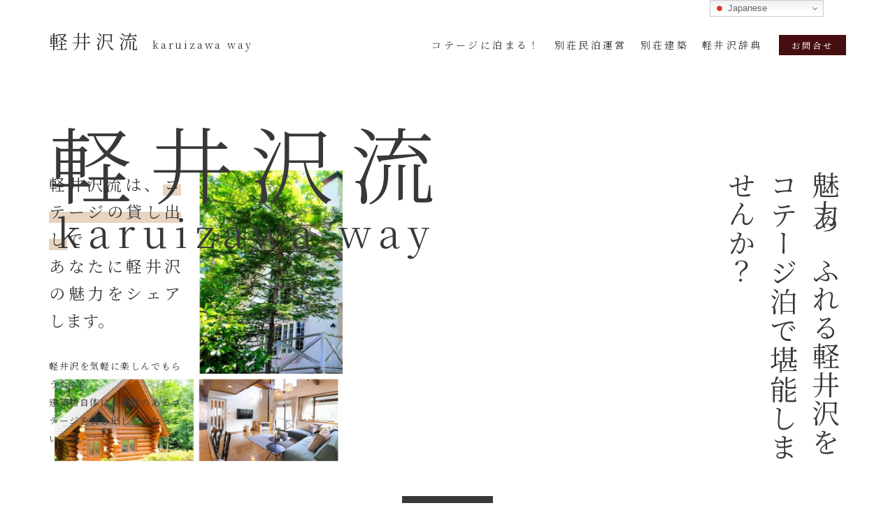

--- FILE ---
content_type: text/html; charset=UTF-8
request_url: https://karuizawaway.com/company-info/
body_size: 16105
content:
<!DOCTYPE html>
<html lang="ja">
<head>
<meta charset="UTF-8">
<meta http-equiv="X-UA-Compatible" content="IE=edge">
<meta name="viewport" content="width=device-width, initial-scale=1.0">
<meta name="format-detection" content="telephone=no,address=no,email=no">
<meta name="theme-color" content="#fff">
<link rel="stylesheet" href="https://use.fontawesome.com/releases/v5.13.0/css/all.css" integrity="sha384-Bfad6CLCknfcloXFOyFnlgtENryhrpZCe29RTifKEixXQZ38WheV+i/6YWSzkz3V" crossorigin="anonymous">
<link rel="preconnect" href="https://fonts.gstatic.com">
<link href="https://fonts.googleapis.com/css2?family=Noto+Serif+JP:wght@300;400&display=swap" rel="stylesheet">
<title>事業内容 | 軽井沢流</title>
<!-- All in One SEO 4.9.3 - aioseo.com -->
<meta name="description" content="軽井沢の自然、歴史、成立ち、別荘、観光など様々な情報を満載した軽井沢辞典！貸コテージの予約もこちらから可能です。"/>
<meta name="robots" content="max-image-preview:large"/>
<link rel="canonical" href="https://karuizawaway.com/company-info/"/>
<meta name="generator" content="All in One SEO (AIOSEO) 4.9.3"/>
<!-- Global site tag (gtag.js) - Google Analytics -->
<script async src="https://www.googletagmanager.com/gtag/js?id=G-7FD63W43S9"></script>
<script>
 window.dataLayer = window.dataLayer || [];
 function gtag(){dataLayer.push(arguments);}
 gtag('js', new Date());

 gtag('config', 'G-7FD63W43S9');
</script>
<meta property="og:locale" content="ja_JP"/>
<meta property="og:site_name" content="軽井沢流"/>
<meta property="og:type" content="website"/>
<meta property="og:title" content="事業内容 | 軽井沢流"/>
<meta property="og:description" content="軽井沢の自然、歴史、成立ち、別荘、観光など様々な情報を満載した軽井沢辞典！貸コテージの予約もこちらから可能です。"/>
<meta property="og:url" content="https://karuizawaway.com/company-info/"/>
<meta property="og:image" content="https://karuizawaway.com/wp-content/uploads/2021/04/screenshot_facebook.jpg"/>
<meta property="og:image:secure_url" content="https://karuizawaway.com/wp-content/uploads/2021/04/screenshot_facebook.jpg"/>
<meta property="og:image:width" content="1640"/>
<meta property="og:image:height" content="856"/>
<meta name="twitter:card" content="summary_large_image"/>
<meta name="twitter:title" content="事業内容 | 軽井沢流"/>
<meta name="twitter:description" content="軽井沢の自然、歴史、成立ち、別荘、観光など様々な情報を満載した軽井沢辞典！貸コテージの予約もこちらから可能です。"/>
<meta name="twitter:image" content="https://karuizawaway.com/wp-content/uploads/2021/04/screenshot_facebook.jpg"/>
<script type="application/ld+json" class="aioseo-schema">
			{"@context":"https:\/\/schema.org","@graph":[{"@type":"BreadcrumbList","@id":"https:\/\/karuizawaway.com\/company-info\/#breadcrumblist","itemListElement":[{"@type":"ListItem","@id":"https:\/\/karuizawaway.com#listItem","position":1,"name":"\u30db\u30fc\u30e0","item":"https:\/\/karuizawaway.com","nextItem":{"@type":"ListItem","@id":"https:\/\/karuizawaway.com\/company-info\/#listItem","name":"\u4e8b\u696d\u5185\u5bb9"}},{"@type":"ListItem","@id":"https:\/\/karuizawaway.com\/company-info\/#listItem","position":2,"name":"\u4e8b\u696d\u5185\u5bb9","previousItem":{"@type":"ListItem","@id":"https:\/\/karuizawaway.com#listItem","name":"\u30db\u30fc\u30e0"}}]},{"@type":"Organization","@id":"https:\/\/karuizawaway.com\/#organization","name":"\u8efd\u4e95\u6ca2\u6d41","description":"\u8efd\u4e95\u6ca2\u306e\u81ea\u7136\u3001\u6b74\u53f2\u3001\u6210\u7acb\u3061\u3001\u5225\u8358\u3001\u89b3\u5149\u306a\u3069\u69d8\u3005\u306a\u60c5\u5831\u3092\u6e80\u8f09\u3057\u305f\u8efd\u4e95\u6ca2\u8f9e\u5178\uff01\u8cb8\u30b3\u30c6\u30fc\u30b8\u306e\u4e88\u7d04\u3082\u3053\u3061\u3089\u304b\u3089\u53ef\u80fd\u3067\u3059\u3002","url":"https:\/\/karuizawaway.com\/","telephone":"+81267463806","logo":{"@type":"ImageObject","url":"https:\/\/karuizawaway.com\/wp-content\/uploads\/2021\/08\/5b49b37d8c4e666ef9ea88e37c8eda1f.jpg","@id":"https:\/\/karuizawaway.com\/company-info\/#organizationLogo","width":330,"height":108},"image":{"@id":"https:\/\/karuizawaway.com\/company-info\/#organizationLogo"}},{"@type":"WebPage","@id":"https:\/\/karuizawaway.com\/company-info\/#webpage","url":"https:\/\/karuizawaway.com\/company-info\/","name":"\u4e8b\u696d\u5185\u5bb9 | \u8efd\u4e95\u6ca2\u6d41","description":"\u8efd\u4e95\u6ca2\u306e\u81ea\u7136\u3001\u6b74\u53f2\u3001\u6210\u7acb\u3061\u3001\u5225\u8358\u3001\u89b3\u5149\u306a\u3069\u69d8\u3005\u306a\u60c5\u5831\u3092\u6e80\u8f09\u3057\u305f\u8efd\u4e95\u6ca2\u8f9e\u5178\uff01\u8cb8\u30b3\u30c6\u30fc\u30b8\u306e\u4e88\u7d04\u3082\u3053\u3061\u3089\u304b\u3089\u53ef\u80fd\u3067\u3059\u3002","inLanguage":"ja","isPartOf":{"@id":"https:\/\/karuizawaway.com\/#website"},"breadcrumb":{"@id":"https:\/\/karuizawaway.com\/company-info\/#breadcrumblist"},"datePublished":"2021-03-24T16:00:05+09:00","dateModified":"2021-06-14T19:36:11+09:00"},{"@type":"WebSite","@id":"https:\/\/karuizawaway.com\/#website","url":"https:\/\/karuizawaway.com\/","name":"\u8efd\u4e95\u6ca2\u6d41","description":"\u8efd\u4e95\u6ca2\u306e\u81ea\u7136\u3001\u6b74\u53f2\u3001\u6210\u7acb\u3061\u3001\u5225\u8358\u3001\u89b3\u5149\u306a\u3069\u69d8\u3005\u306a\u60c5\u5831\u3092\u6e80\u8f09\u3057\u305f\u8efd\u4e95\u6ca2\u8f9e\u5178\uff01\u8cb8\u30b3\u30c6\u30fc\u30b8\u306e\u4e88\u7d04\u3082\u3053\u3061\u3089\u304b\u3089\u53ef\u80fd\u3067\u3059\u3002","inLanguage":"ja","publisher":{"@id":"https:\/\/karuizawaway.com\/#organization"}}]}
		</script>
<!-- All in One SEO -->
<link rel='dns-prefetch' href='//cdnjs.cloudflare.com'/>
<link rel="alternate" title="oEmbed (JSON)" type="application/json+oembed" href="https://karuizawaway.com/wp-json/oembed/1.0/embed?url=https%3A%2F%2Fkaruizawaway.com%2Fcompany-info%2F"/>
<link rel="alternate" title="oEmbed (XML)" type="text/xml+oembed" href="https://karuizawaway.com/wp-json/oembed/1.0/embed?url=https%3A%2F%2Fkaruizawaway.com%2Fcompany-info%2F&#038;format=xml"/>
<style id='wp-img-auto-sizes-contain-inline-css' type='text/css'>
img:is([sizes=auto i],[sizes^="auto," i]){contain-intrinsic-size:3000px 1500px}
/*# sourceURL=wp-img-auto-sizes-contain-inline-css */
</style>
<style id='wp-emoji-styles-inline-css' type='text/css'>

	img.wp-smiley, img.emoji {
		display: inline !important;
		border: none !important;
		box-shadow: none !important;
		height: 1em !important;
		width: 1em !important;
		margin: 0 0.07em !important;
		vertical-align: -0.1em !important;
		background: none !important;
		padding: 0 !important;
	}
/*# sourceURL=wp-emoji-styles-inline-css */
</style>
<style id='wp-block-library-inline-css' type='text/css'>
:root{--wp-block-synced-color:#7a00df;--wp-block-synced-color--rgb:122,0,223;--wp-bound-block-color:var(--wp-block-synced-color);--wp-editor-canvas-background:#ddd;--wp-admin-theme-color:#007cba;--wp-admin-theme-color--rgb:0,124,186;--wp-admin-theme-color-darker-10:#006ba1;--wp-admin-theme-color-darker-10--rgb:0,107,160.5;--wp-admin-theme-color-darker-20:#005a87;--wp-admin-theme-color-darker-20--rgb:0,90,135;--wp-admin-border-width-focus:2px}@media (min-resolution:192dpi){:root{--wp-admin-border-width-focus:1.5px}}.wp-element-button{cursor:pointer}:root .has-very-light-gray-background-color{background-color:#eee}:root .has-very-dark-gray-background-color{background-color:#313131}:root .has-very-light-gray-color{color:#eee}:root .has-very-dark-gray-color{color:#313131}:root .has-vivid-green-cyan-to-vivid-cyan-blue-gradient-background{background:linear-gradient(135deg,#00d084,#0693e3)}:root .has-purple-crush-gradient-background{background:linear-gradient(135deg,#34e2e4,#4721fb 50%,#ab1dfe)}:root .has-hazy-dawn-gradient-background{background:linear-gradient(135deg,#faaca8,#dad0ec)}:root .has-subdued-olive-gradient-background{background:linear-gradient(135deg,#fafae1,#67a671)}:root .has-atomic-cream-gradient-background{background:linear-gradient(135deg,#fdd79a,#004a59)}:root .has-nightshade-gradient-background{background:linear-gradient(135deg,#330968,#31cdcf)}:root .has-midnight-gradient-background{background:linear-gradient(135deg,#020381,#2874fc)}:root{--wp--preset--font-size--normal:16px;--wp--preset--font-size--huge:42px}.has-regular-font-size{font-size:1em}.has-larger-font-size{font-size:2.625em}.has-normal-font-size{font-size:var(--wp--preset--font-size--normal)}.has-huge-font-size{font-size:var(--wp--preset--font-size--huge)}.has-text-align-center{text-align:center}.has-text-align-left{text-align:left}.has-text-align-right{text-align:right}.has-fit-text{white-space:nowrap!important}#end-resizable-editor-section{display:none}.aligncenter{clear:both}.items-justified-left{justify-content:flex-start}.items-justified-center{justify-content:center}.items-justified-right{justify-content:flex-end}.items-justified-space-between{justify-content:space-between}.screen-reader-text{border:0;clip-path:inset(50%);height:1px;margin:-1px;overflow:hidden;padding:0;position:absolute;width:1px;word-wrap:normal!important}.screen-reader-text:focus{background-color:#ddd;clip-path:none;color:#444;display:block;font-size:1em;height:auto;left:5px;line-height:normal;padding:15px 23px 14px;text-decoration:none;top:5px;width:auto;z-index:100000}html :where(.has-border-color){border-style:solid}html :where([style*=border-top-color]){border-top-style:solid}html :where([style*=border-right-color]){border-right-style:solid}html :where([style*=border-bottom-color]){border-bottom-style:solid}html :where([style*=border-left-color]){border-left-style:solid}html :where([style*=border-width]){border-style:solid}html :where([style*=border-top-width]){border-top-style:solid}html :where([style*=border-right-width]){border-right-style:solid}html :where([style*=border-bottom-width]){border-bottom-style:solid}html :where([style*=border-left-width]){border-left-style:solid}html :where(img[class*=wp-image-]){height:auto;max-width:100%}:where(figure){margin:0 0 1em}html :where(.is-position-sticky){--wp-admin--admin-bar--position-offset:var(--wp-admin--admin-bar--height,0px)}@media screen and (max-width:600px){html :where(.is-position-sticky){--wp-admin--admin-bar--position-offset:0px}}

/*# sourceURL=wp-block-library-inline-css */
</style><style id='wp-block-paragraph-inline-css' type='text/css'>
.is-small-text{font-size:.875em}.is-regular-text{font-size:1em}.is-large-text{font-size:2.25em}.is-larger-text{font-size:3em}.has-drop-cap:not(:focus):first-letter{float:left;font-size:8.4em;font-style:normal;font-weight:100;line-height:.68;margin:.05em .1em 0 0;text-transform:uppercase}body.rtl .has-drop-cap:not(:focus):first-letter{float:none;margin-left:.1em}p.has-drop-cap.has-background{overflow:hidden}:root :where(p.has-background){padding:1.25em 2.375em}:where(p.has-text-color:not(.has-link-color)) a{color:inherit}p.has-text-align-left[style*="writing-mode:vertical-lr"],p.has-text-align-right[style*="writing-mode:vertical-rl"]{rotate:180deg}
/*# sourceURL=https://karuizawaway.com/wp-includes/blocks/paragraph/style.min.css */
</style>
<style id='global-styles-inline-css' type='text/css'>
:root{--wp--preset--aspect-ratio--square: 1;--wp--preset--aspect-ratio--4-3: 4/3;--wp--preset--aspect-ratio--3-4: 3/4;--wp--preset--aspect-ratio--3-2: 3/2;--wp--preset--aspect-ratio--2-3: 2/3;--wp--preset--aspect-ratio--16-9: 16/9;--wp--preset--aspect-ratio--9-16: 9/16;--wp--preset--color--black: #000000;--wp--preset--color--cyan-bluish-gray: #abb8c3;--wp--preset--color--white: #ffffff;--wp--preset--color--pale-pink: #f78da7;--wp--preset--color--vivid-red: #cf2e2e;--wp--preset--color--luminous-vivid-orange: #ff6900;--wp--preset--color--luminous-vivid-amber: #fcb900;--wp--preset--color--light-green-cyan: #7bdcb5;--wp--preset--color--vivid-green-cyan: #00d084;--wp--preset--color--pale-cyan-blue: #8ed1fc;--wp--preset--color--vivid-cyan-blue: #0693e3;--wp--preset--color--vivid-purple: #9b51e0;--wp--preset--gradient--vivid-cyan-blue-to-vivid-purple: linear-gradient(135deg,rgb(6,147,227) 0%,rgb(155,81,224) 100%);--wp--preset--gradient--light-green-cyan-to-vivid-green-cyan: linear-gradient(135deg,rgb(122,220,180) 0%,rgb(0,208,130) 100%);--wp--preset--gradient--luminous-vivid-amber-to-luminous-vivid-orange: linear-gradient(135deg,rgb(252,185,0) 0%,rgb(255,105,0) 100%);--wp--preset--gradient--luminous-vivid-orange-to-vivid-red: linear-gradient(135deg,rgb(255,105,0) 0%,rgb(207,46,46) 100%);--wp--preset--gradient--very-light-gray-to-cyan-bluish-gray: linear-gradient(135deg,rgb(238,238,238) 0%,rgb(169,184,195) 100%);--wp--preset--gradient--cool-to-warm-spectrum: linear-gradient(135deg,rgb(74,234,220) 0%,rgb(151,120,209) 20%,rgb(207,42,186) 40%,rgb(238,44,130) 60%,rgb(251,105,98) 80%,rgb(254,248,76) 100%);--wp--preset--gradient--blush-light-purple: linear-gradient(135deg,rgb(255,206,236) 0%,rgb(152,150,240) 100%);--wp--preset--gradient--blush-bordeaux: linear-gradient(135deg,rgb(254,205,165) 0%,rgb(254,45,45) 50%,rgb(107,0,62) 100%);--wp--preset--gradient--luminous-dusk: linear-gradient(135deg,rgb(255,203,112) 0%,rgb(199,81,192) 50%,rgb(65,88,208) 100%);--wp--preset--gradient--pale-ocean: linear-gradient(135deg,rgb(255,245,203) 0%,rgb(182,227,212) 50%,rgb(51,167,181) 100%);--wp--preset--gradient--electric-grass: linear-gradient(135deg,rgb(202,248,128) 0%,rgb(113,206,126) 100%);--wp--preset--gradient--midnight: linear-gradient(135deg,rgb(2,3,129) 0%,rgb(40,116,252) 100%);--wp--preset--font-size--small: 13px;--wp--preset--font-size--medium: 20px;--wp--preset--font-size--large: 36px;--wp--preset--font-size--x-large: 42px;--wp--preset--font-size--my-small: 12px;--wp--preset--font-size--my-medium: 18px;--wp--preset--font-size--my-large: 30px;--wp--preset--spacing--20: 0.44rem;--wp--preset--spacing--30: 0.67rem;--wp--preset--spacing--40: 1rem;--wp--preset--spacing--50: 1.5rem;--wp--preset--spacing--60: 2.25rem;--wp--preset--spacing--70: 3.38rem;--wp--preset--spacing--80: 5.06rem;--wp--preset--shadow--natural: 6px 6px 9px rgba(0, 0, 0, 0.2);--wp--preset--shadow--deep: 12px 12px 50px rgba(0, 0, 0, 0.4);--wp--preset--shadow--sharp: 6px 6px 0px rgba(0, 0, 0, 0.2);--wp--preset--shadow--outlined: 6px 6px 0px -3px rgb(255, 255, 255), 6px 6px rgb(0, 0, 0);--wp--preset--shadow--crisp: 6px 6px 0px rgb(0, 0, 0);}:where(.is-layout-flex){gap: 0.5em;}:where(.is-layout-grid){gap: 0.5em;}body .is-layout-flex{display: flex;}.is-layout-flex{flex-wrap: wrap;align-items: center;}.is-layout-flex > :is(*, div){margin: 0;}body .is-layout-grid{display: grid;}.is-layout-grid > :is(*, div){margin: 0;}:where(.wp-block-columns.is-layout-flex){gap: 2em;}:where(.wp-block-columns.is-layout-grid){gap: 2em;}:where(.wp-block-post-template.is-layout-flex){gap: 1.25em;}:where(.wp-block-post-template.is-layout-grid){gap: 1.25em;}.has-black-color{color: var(--wp--preset--color--black) !important;}.has-cyan-bluish-gray-color{color: var(--wp--preset--color--cyan-bluish-gray) !important;}.has-white-color{color: var(--wp--preset--color--white) !important;}.has-pale-pink-color{color: var(--wp--preset--color--pale-pink) !important;}.has-vivid-red-color{color: var(--wp--preset--color--vivid-red) !important;}.has-luminous-vivid-orange-color{color: var(--wp--preset--color--luminous-vivid-orange) !important;}.has-luminous-vivid-amber-color{color: var(--wp--preset--color--luminous-vivid-amber) !important;}.has-light-green-cyan-color{color: var(--wp--preset--color--light-green-cyan) !important;}.has-vivid-green-cyan-color{color: var(--wp--preset--color--vivid-green-cyan) !important;}.has-pale-cyan-blue-color{color: var(--wp--preset--color--pale-cyan-blue) !important;}.has-vivid-cyan-blue-color{color: var(--wp--preset--color--vivid-cyan-blue) !important;}.has-vivid-purple-color{color: var(--wp--preset--color--vivid-purple) !important;}.has-black-background-color{background-color: var(--wp--preset--color--black) !important;}.has-cyan-bluish-gray-background-color{background-color: var(--wp--preset--color--cyan-bluish-gray) !important;}.has-white-background-color{background-color: var(--wp--preset--color--white) !important;}.has-pale-pink-background-color{background-color: var(--wp--preset--color--pale-pink) !important;}.has-vivid-red-background-color{background-color: var(--wp--preset--color--vivid-red) !important;}.has-luminous-vivid-orange-background-color{background-color: var(--wp--preset--color--luminous-vivid-orange) !important;}.has-luminous-vivid-amber-background-color{background-color: var(--wp--preset--color--luminous-vivid-amber) !important;}.has-light-green-cyan-background-color{background-color: var(--wp--preset--color--light-green-cyan) !important;}.has-vivid-green-cyan-background-color{background-color: var(--wp--preset--color--vivid-green-cyan) !important;}.has-pale-cyan-blue-background-color{background-color: var(--wp--preset--color--pale-cyan-blue) !important;}.has-vivid-cyan-blue-background-color{background-color: var(--wp--preset--color--vivid-cyan-blue) !important;}.has-vivid-purple-background-color{background-color: var(--wp--preset--color--vivid-purple) !important;}.has-black-border-color{border-color: var(--wp--preset--color--black) !important;}.has-cyan-bluish-gray-border-color{border-color: var(--wp--preset--color--cyan-bluish-gray) !important;}.has-white-border-color{border-color: var(--wp--preset--color--white) !important;}.has-pale-pink-border-color{border-color: var(--wp--preset--color--pale-pink) !important;}.has-vivid-red-border-color{border-color: var(--wp--preset--color--vivid-red) !important;}.has-luminous-vivid-orange-border-color{border-color: var(--wp--preset--color--luminous-vivid-orange) !important;}.has-luminous-vivid-amber-border-color{border-color: var(--wp--preset--color--luminous-vivid-amber) !important;}.has-light-green-cyan-border-color{border-color: var(--wp--preset--color--light-green-cyan) !important;}.has-vivid-green-cyan-border-color{border-color: var(--wp--preset--color--vivid-green-cyan) !important;}.has-pale-cyan-blue-border-color{border-color: var(--wp--preset--color--pale-cyan-blue) !important;}.has-vivid-cyan-blue-border-color{border-color: var(--wp--preset--color--vivid-cyan-blue) !important;}.has-vivid-purple-border-color{border-color: var(--wp--preset--color--vivid-purple) !important;}.has-vivid-cyan-blue-to-vivid-purple-gradient-background{background: var(--wp--preset--gradient--vivid-cyan-blue-to-vivid-purple) !important;}.has-light-green-cyan-to-vivid-green-cyan-gradient-background{background: var(--wp--preset--gradient--light-green-cyan-to-vivid-green-cyan) !important;}.has-luminous-vivid-amber-to-luminous-vivid-orange-gradient-background{background: var(--wp--preset--gradient--luminous-vivid-amber-to-luminous-vivid-orange) !important;}.has-luminous-vivid-orange-to-vivid-red-gradient-background{background: var(--wp--preset--gradient--luminous-vivid-orange-to-vivid-red) !important;}.has-very-light-gray-to-cyan-bluish-gray-gradient-background{background: var(--wp--preset--gradient--very-light-gray-to-cyan-bluish-gray) !important;}.has-cool-to-warm-spectrum-gradient-background{background: var(--wp--preset--gradient--cool-to-warm-spectrum) !important;}.has-blush-light-purple-gradient-background{background: var(--wp--preset--gradient--blush-light-purple) !important;}.has-blush-bordeaux-gradient-background{background: var(--wp--preset--gradient--blush-bordeaux) !important;}.has-luminous-dusk-gradient-background{background: var(--wp--preset--gradient--luminous-dusk) !important;}.has-pale-ocean-gradient-background{background: var(--wp--preset--gradient--pale-ocean) !important;}.has-electric-grass-gradient-background{background: var(--wp--preset--gradient--electric-grass) !important;}.has-midnight-gradient-background{background: var(--wp--preset--gradient--midnight) !important;}.has-small-font-size{font-size: var(--wp--preset--font-size--small) !important;}.has-medium-font-size{font-size: var(--wp--preset--font-size--medium) !important;}.has-large-font-size{font-size: var(--wp--preset--font-size--large) !important;}.has-x-large-font-size{font-size: var(--wp--preset--font-size--x-large) !important;}
/*# sourceURL=global-styles-inline-css */
</style>
<style id='classic-theme-styles-inline-css' type='text/css'>
/*! This file is auto-generated */
.wp-block-button__link{color:#fff;background-color:#32373c;border-radius:9999px;box-shadow:none;text-decoration:none;padding:calc(.667em + 2px) calc(1.333em + 2px);font-size:1.125em}.wp-block-file__button{background:#32373c;color:#fff;text-decoration:none}
/*# sourceURL=/wp-includes/css/classic-themes.min.css */
</style>
<link rel='stylesheet' id='contact-form-7-css' href='https://karuizawaway.com/wp-content/plugins/contact-form-7/includes/css/styles.css?ver=6.1.4' type='text/css' media='all'/>
<link rel='stylesheet' id='hb-front-end-style-selectize-css' href='https://karuizawaway.com/wp-content/plugins/hbook/front-end/css/selectize.default.css?ver=2.1.4' type='text/css' media='all'/>
<link rel='stylesheet' id='hb-front-end-style-css' href='https://karuizawaway.com/wp-content/plugins/hbook/front-end/css/hbook.css?ver=2.1.4' type='text/css' media='all'/>
<link rel='stylesheet' id='my-drawer-style-css' href='https://cdnjs.cloudflare.com/ajax/libs/drawer/3.2.1/css/drawer.min.css?ver=3.2.1' type='text/css' media='all'/>
<link rel='stylesheet' id='my-style-css' href='https://karuizawaway.com/wp-content/themes/karuizawaway-v2/assets/css/style.min.css?ver=2.0' type='text/css' media='all'/>
<link rel='stylesheet' id='wp-pagenavi-css' href='https://karuizawaway.com/wp-content/plugins/wp-pagenavi/pagenavi-css.css?ver=2.70' type='text/css' media='all'/>
<script type="text/javascript" src="https://karuizawaway.com/wp-includes/js/jquery/jquery.min.js?ver=3.7.1" id="jquery-core-js"></script>
<script type="text/javascript" src="https://karuizawaway.com/wp-includes/js/jquery/jquery-migrate.min.js?ver=3.4.1" id="jquery-migrate-js"></script>
<link rel="https://api.w.org/" href="https://karuizawaway.com/wp-json/"/><link rel="alternate" title="JSON" type="application/json" href="https://karuizawaway.com/wp-json/wp/v2/pages/74"/><link rel="EditURI" type="application/rsd+xml" title="RSD" href="https://karuizawaway.com/xmlrpc.php?rsd"/>
<meta name="generator" content="WordPress 6.9"/>
<link rel='shortlink' href='https://karuizawaway.com/?p=74'/>
<style type="text/css">
				.payments-history-table,
				.hb-rates-table {
					border-collapse: collapse;
					table-layout: fixed;
					width: 100%;
					word-wrap: break-word;
				}
				.payments-history-table th,
				.payments-history-table td,
				.hb-rates-table th,
				.hb-rates-table td {
					border: 1px solid #ddd;
					padding: 10px;
					text-align: center;
				}
				.payments-history-table .total-text,
				.payments-history-table .total .amount {
					position: relative;
				}
				.payments-history-table .total-text:before,
				.payments-history-table .total .amount:before {
					background: #ddd;
					content: "";
					display: block;
					height: 7px;
					left: 0;
					position: absolute;
					right: 0;
					top: 0;
				};
				</style>
<style type="text/css">
			.payments-history-table th,
			.payments-history-table td {
				text-align: left;
			}
			.payments-history-table .total-text,
			.payments-history-table .amount {
				text-align: right;
			}
			.payments-history-table .total-text {
				border-right: none;
			}
			.payments-history-table .amount {
				border-left: none;
			}
			.payments-history-table td.empty {
				border: none;
			}
			.payments-history-table .payment-date-head,
			.payments-history-table .payment-method-head {
				width: 37.5%;
			}
			.payments-history-table .amount-head {
				width: 25%;
			}
			</style>
<style type="text/css">.hb-accom-list { max-width: 800px; }</style>
<style type="text/css">.hb-booking-details-form { max-width: 800px; }</style>
<style type="text/css">.hb-booking-search-form, .hb-accom-list, .hb-booking-details-form { margin: 0 auto; }</style>
<style type="text/css">.hb-datepick-popup-wrapper, .hb-datepick-wrapper { background: #ffffff; }.hb-day-available, .hb-day-taken-start, .hb-day-taken-end, .hb-avail-caption-available { background: #ffffff; }.hb-dp-day-past, .hb-dp-day-closed, .hb-dp-day-not-selectable, .hb-dp-day-past.hb-day-taken-start:before, .hb-dp-day-past.hb-day-taken-end:before, .hb-dp-day-past.hb-day-fully-taken,.hb-dp-day-closed.hb-day-taken-start:before, .hb-dp-day-closed.hb-day-taken-end:before, .hb-dp-day-closed.hb-day-fully-taken { background: #dddddd; }.hb-dp-day-past, .hb-dp-day-closed, .hb-dp-day-not-selectable, .hb-dp-day-no-check-in { color: #888888; }.hb-dp-day-check-in, .hb-dp-day-check-out { background: #ccf7cc; }.hb-day-taken-start:before, .hb-day-taken-end:before, .hb-day-fully-taken, .hb-avail-caption-occupied { background: #f7d7dc; }.hb-dp-cmd-wrapper a, .hb-dp-cmd-close, .hb-people-popup-wrapper-close { background: #333333; }.hb-dp-cmd-wrapper a:hover, .hb-dp-cmd-close:hover, .hb-people-popup-wrapper-close:hover { background: #6f6f6f; }.hb-dp-cmd-wrapper a.hb-dp-disabled { background: #aaaaaa; }.hb-dp-cmd-wrapper a, .hb-dp-cmd-wrapper a:hover, a.hb-dp-cmd-close, a.hb-dp-cmd-close:hover, a.hb-people-popup-wrapper-close, a.hb-people-popup-wrapper-close:hover { color: #ffffff; }.hb-dp-multi .hb-dp-month:not(.first), .hb-dp-month-row + .hb-dp-month-row, .hb-datepick-legend { border-color: #cccccc; }.hb-datepick-popup-wrapper { box-shadow: 0 0 30px rgba(0,0,0,0.33), 0 0 3px rgba(0,0,0,0.2); }.hb-availability-calendar .hb-datepick-wrapper { box-shadow: 0 0 4px rgba(0,0,0,0.5); }.hb-people-popup-wrapper { box-shadow: 0 0 30px rgba(0,0,0,0.33), 0 0 3px rgba(0,0,0,0.2); }.hb-people-popup-wrapper { background: #ffffff; }</style><noscript><style>.lazyload[data-src]{display:none !important;}</style></noscript><style>.lazyload{background-image:none !important;}.lazyload:before{background-image:none !important;}</style><link rel="icon" href="https://karuizawaway.com/wp-content/uploads/2021/04/cropped-fav-a-32x32.png" sizes="32x32"/>
<link rel="icon" href="https://karuizawaway.com/wp-content/uploads/2021/04/cropped-fav-a-192x192.png" sizes="192x192"/>
<link rel="apple-touch-icon" href="https://karuizawaway.com/wp-content/uploads/2021/04/cropped-fav-a-180x180.png"/>
<meta name="msapplication-TileImage" content="https://karuizawaway.com/wp-content/uploads/2021/04/cropped-fav-a-270x270.png"/>
<style type="text/css" id="wp-custom-css">
			.post-type-archive-hb_accommodation .first-view__bg {
	background-blend-mode: overlay;
    background-color : rgba(0, 0, 0, 0.2);
}


.minpaku-flow .step-item:not(:first-of-type)::after {
	content : unset;
}

body.lang-ja .booking-block-not-jp {
	display : none !important;
}

body:not(.lang-ja) .booking-block-only-jp {
	display : none !important;
}
body:not(.lang-ja) p.has-text-align-center {
	text-align :center !important;
}


.hb-checkbox-wrapper input {
	appearance :auto;
}


html:has(.reserve-btn){
	scroll-behavior : smooth;
}

.reserve-btn {
position: fixed;
    bottom: 30px;
    left: 50%;
    transform: translateX(-50%);
    z-index: 1000;
}

.reserve-btn a {
	color : #fff;
	background : #470E10;
	padding:0.5em 2em;
	border : 1px solid #fff;
	font-weight : bold;
}

.booking-block-not-jp a {
	text-decoration : underline;
}

/* 予約フォームカスタマイズ */
.hb-accom-price-total,
.hb-summary-accom-wrapper {
	display :none;
}
.hb-resa-summary {
	margin-top : 16px;
}
.hb-summary-total-price ~ br {
	display: none;
}		</style>
</head>
<!-- class="drawer drawer--right" の2つが追加されるように -->
<!-- new server -->
<body class="wp-singular page-template-default page page-id-74 wp-theme-karuizawaway-v2 drawer drawer--right"><noscript><meta HTTP-EQUIV="refresh" content="0;url='https://karuizawaway.com/company-info/?PageSpeed=noscript'" /><style><!--table,div,span,font,p{display:none} --></style><div style="display:block">Please click <a href="https://karuizawaway.com/company-info/?PageSpeed=noscript">here</a> if you are not redirected within a few seconds.</div></noscript>
<header id="header" class="header ">
<div class="header__inner inner">
<!-- 記事投稿ページとそれ以外で出し分ける -->
<h1 class="site-name">
<a class="content-asian content-ja" href="https://karuizawaway.com/">
軽井沢流<span class="site-name-en notranslate">karuizawa way</span>
</a>
<a class="content-other" href="https://karuizawaway.com/">karuizawa way</a>
</h1>
<!-- 記事投稿ページとそれ以外で出し分ける -->
<nav class="header__menu" role="navigation">
<!-- pcメニューの読み込み -->
<ul id="menu-my-header" class="menu"><li id="menu-item-2177" class="menu-item menu-item-type-post_type_archive menu-item-object-hb_accommodation menu-item-2177"><a class='select-menu-item' href="https://karuizawaway.com/cottage/">コテージに泊まる！</a></li>
<li id="menu-item-106" class="menu-item menu-item-type-post_type menu-item-object-page menu-item-106"><a class='select-menu-item' href="https://karuizawaway.com/minpaku/">別荘民泊運営</a></li>
<li id="menu-item-107" class="menu-item menu-item-type-post_type menu-item-object-page menu-item-107"><a class='select-menu-item' href="https://karuizawaway.com/architecture/">別荘建築</a></li>
<li id="menu-item-368" class="menu-item menu-item-type-custom menu-item-object-custom menu-item-368"><a class='select-menu-item' href="/">軽井沢辞典</a></li>
<li id="menu-item-108" class="contact-btn menu-item menu-item-type-post_type menu-item-object-page menu-item-108"><a class='select-menu-item' href="https://karuizawaway.com/contact/">お問合せ</a></li>
</ul> </nav>
<!-- ハンバーガーボタン -->
<button type="button" class="drawer-btn drawer-toggle drawer-hamburger">
<span class="drawer-btn-line"></span>
</button>
</div><!-- /.header__inner -->
<!-- ナビゲーションの中身 -->
<nav class="drawer-nav" role="navigation">
<!-- spメニューの読み込み -->
<ul id="menu-my-drawer" class="drawer-menu">
<li><a class="drawer-menu-item" href="https://karuizawaway.com">トップ</a><span class="js-accordion"></span></li>
<!-- 会社情報 -->
<li class="drawer-dropdown">
<a class="drawer-menu-item menu-item-has-children" href="#" data-toggle="dropdown" role="button" aria-expanded="false">会社情報<span class="js-accordion"></span></a>
<ul class="drawer-dropdown-menu sub-menu">
<li class="menu-item"><a class="drawer-dropdown-menu-item" href="https://karuizawaway.com/company-info/">事業内容</a><span class="js-accordion"></span></li>
<li class="menu-item"><a class="drawer-dropdown-menu-item" href="https://karuizawaway.com/company-overview/">会社概要</a><span class="js-accordion"></span></li>
<li class="menu-item"><a class="drawer-dropdown-menu-item" href="https://karuizawaway.com/tokushoho/">特定商取引法に基づく表示</a><span class="js-accordion"></span></li>
<li class="menu-item"><a class="drawer-dropdown-menu-item" href="https://karuizawaway.com/privacy-policy/">個人情報保護方針</a><span class="js-accordion"></span></li>
<li class="menu-item"><a class="drawer-dropdown-menu-item" href="https://karuizawaway.com/contact/">お問合せ</a><span class="js-accordion"></span></li>
</ul>
</li>
<li id="menu-item-2205" class="menu-item menu-item-type-post_type_archive menu-item-object-hb_accommodation menu-item-2205"><a class='select-menu-item' href="https://karuizawaway.com/cottage/">コテージに泊まる！</a><span class="js-accordion"></span></li>
<li id="menu-item-96" class="menu-item menu-item-type-post_type menu-item-object-page menu-item-96"><a class='select-menu-item' href="https://karuizawaway.com/architecture/">別荘建築</a><span class="js-accordion"></span></li>
<li id="menu-item-97" class="menu-item menu-item-type-post_type menu-item-object-page menu-item-97"><a class='select-menu-item' href="https://karuizawaway.com/minpaku/">別荘民泊運営</a><span class="js-accordion"></span></li>
<!-- 問い合わせ -->
<li class="menu-item drawer-contact-btn__wrapper"><a class="drawer-menu-item drawer-contact-btn" href="https://karuizawaway.com/contact/">お問合せ</a></li>
</ul>
</nav>
</header><!-- /.header --><main id="main">
<div class="inner">
<section class="top-section cottage-sec">
<h2 class="top-section__title notranslate">軽井沢流<br><span class="title-en">karuizawa way</span></h2>
<div class="top-section__body">
<div class="top-section__item-wrapper" style="background-image: url('https://karuizawaway.com/wp-content/themes/karuizawaway-v2/assets/images/cottage_sec_bg.jpg; ?>');">
<div class="top-section__item text">
<p class="title">軽井沢流は、<mark class="marker pink">コテージの貸し出し</mark>で<br class="is-pc">あなたに軽井沢の魅力をシェアします。</p>
<p class="text">軽井沢を気軽に楽しんでもらうために<br>建築物自体にも個性のあるコテージを貸し出しを行なっています。</p>
</div>
</div>
<div class="top-section__item lead">
<p class="notranslate">魅力あふれる軽井沢を<br>コテージ泊で堪能しませんか？</p>
</div>
</div>
<div class="link-color link-color text-center"><a href="https://karuizawaway.com/cottage">詳しく見る</a></div>
</section>
<section class="top-section architect-sec">
<h2 class="top-section__title">軽井沢に別荘を建てたい方</h2>
<div class="top-section__body">
<div class="top-section__item picture">
<img src="[data-uri]" alt="別荘建築プロデュース" width="800" height="576" loading="lazy" data-src="https://karuizawaway.com/wp-content/uploads/2021/03/architecture.jpg" decoding="async" class="lazyload" data-eio-rwidth="800" data-eio-rheight="576"><noscript><img src="https://karuizawaway.com/wp-content/uploads/2021/03/architecture.jpg" alt="別荘建築プロデュース" width="800" height="576" loading="lazy" data-eio="l"></noscript>
</div>
<div class="top-section__item lead notranslate">
<p>住む人と共に長い時を刻む、<br/>
本当の木の家を。</p>
</div>
<div class="top-section__item text">
<h4 class="title">別荘なら本当の木の家、<br/>
チューダーハウス</h4>
<p class="text">チューダーハウスとはチューダーハウス柱と梁で家を構成する伝統的な工法で建てられた木組みの家です。20cm各ものの大径木の無垢材が醸し出す構造美は、他では得られないものです！<br/>
構造、すなわちスケルトンをがっちりと組んだら、インフィル部分、すなわちデザイン意匠は各自の好みで自由です。例えば、軸組を室内と室外に出してデザインとする工法は最も古くに遡るもので、ハーフティンバー構造と呼ばれます。米国へと映ったハーフティンバーの家は、壁でぐるりと木材を囲む工法へと変化しました。こちらはティンバーフレームと呼ばれます。<br/>
チューダーハウスというと西洋風のデザインだと思われるかも知れませんが、実は日本の古民家もチューダーハウス、屋根の勾配を緩くして瓦を使うなどすると、現代民家の出来上りです。</p>
<p class="link-color mb-3"><a href="https://karuizawaway.com/architecture">詳しく見る</a></p>
<div class="contact">
<p class="message">まずはお気軽にお問い合わせください。</p>
<p class="tel">Tel: <a href="tel:0267-46-3806">0267-46-3806</a></p>
<p class="link contact-link"><a href="https://karuizawaway.com/contact">問い合わせフォーム</a></p>
</div>
</div>
</div>
</section>
<section class="top-section minpaku-sec">
<h2 class="top-section__title">軽井沢の別荘を貸したい方</h2>
<div class="top-section__body">
<div class="top-section__item picture">
<img src="[data-uri]" alt="別荘民泊代行サービス" 　width="640" height="480" loading="lazy" data-src="https://karuizawaway.com/wp-content/uploads/2021/06/1st-karuizawa-tudor-house.jpg" decoding="async" class="lazyload" width="640" data-eio-rwidth="640" data-eio-rheight="480"><noscript><img src="https://karuizawaway.com/wp-content/uploads/2021/06/1st-karuizawa-tudor-house.jpg" alt="別荘民泊代行サービス" 　width="640" height="480" loading="lazy" data-eio="l"></noscript>
</div>
<div class="top-section__item lead notranslate">
<p>せっかくのあなたの軽井沢別荘が眠ってはいませんか？<br/>
別荘を貸し出して、軽井沢の魅力の伝道師になりましょう</p>
</div>
<div class="top-section__item text">
<h4 class="title">軽井沢の別荘をゲストにシェアすることで、軽井沢の良さを知ってもらうこのに貢献しながら、<br/>
収入を得ることができます。</h4>
<p class="text">あなたの別荘で民泊を始めるために必要な手続きは2つ。住宅宿泊事業法に基づく所定の届出およびAirbnbへの登録作業を軽井沢流が代行いたします。今年から新たに施行されるこの法律では、家主がいない場合の民泊では、管理会社に依頼することが必要とされます。　軽井沢流はあなたの別荘の管理会社として、Airbnbにはあなたの別荘の魅力を伝えるための写真と文章を掲載します。</p>
<p class="text-small">
ホスト不在型民泊管理業務／別荘の「Airbnb」への登録<br>
ゲストとのやりとり・サポート／清掃・リネンサービス
</p>
<p class="link-color mb-3"><a href="https://karuizawaway.com/minpaku">詳しく見る</a></p>
<div class="contact">
<p class="message">まずはお気軽にお問い合わせください。</p>
<p class="tel">Tel: <a href="tel:0267-46-3806">0267-46-3806</a></p>
<p class="link contact-link"><a href="https://karuizawaway.com/contact">問い合わせフォーム</a></p>
</div>
</div>
</div>
</section>
</div>
<section class="karuizawa-dictionary">
<section class="first-view">
<div class="first-view__inner inner">
<div class="first-view__bg lazyload" style="" data-back="https://karuizawaway.com/wp-content/themes/karuizawaway-v2/assets/images/karuizawa-dictionary_bg.jpg" data-eio-rwidth="1920" data-eio-rheight="786">
<div class="title-wrapper">
<h2 class="first-view__title notranslate">軽井沢辞典</h2>
</div>
</div>
<div class="text-wrapper text">
<p>
軽井沢．．．明治時代の外国人宣教師によって見出された
この高原の町は、多くの人にとってかけがえのない場所となってきました。
</p>
<p>
しかし、軽井沢の本当の魅力とは何でしょうか？
なぜ軽井沢は明治時代から多くの人を惹きつけて止まないのでしょうか？
</p>
<p>
多くの人の胸にあって、常に憧れの気持ちを掻き立てられる軽井沢、
そのさまざまな魅力を紐解いていきましょう。
</p>
</div>
</div>
</section>
<div class="karuizawa-dictionary__body">
<div class="inner">
<ul>
<li class="dictionary-item">
<h3 class="dictionary-item__title">序章　今、ここではない場所、軽井沢</h3>
<p class="dictionary-item__text">あなたは軽井沢という場所に何を感じますか？ 明治時代に外国人宣教師が開いた有名な避暑地？それとも素敵なブライダル？ドライブがてら訪れるアウトレット？もし音楽ファンならジョンレノンを思い出すかもかもしれません。 他の有名な観光地では、そこを訪れるときに何を目当て...</p>
<p class="dictionary-item__link link-desc"><a href="https://karuizawaway.com/karuizawa-dictionary/%e5%ba%8f%e7%ab%a0%e3%80%80%e4%bb%8a%e3%80%81%e3%81%93%e3%81%93%e3%81%a7%e3%81%af%e3%81%aa%e3%81%84%e5%a0%b4%e6%89%80%e3%80%81%e8%bb%bd%e4%ba%95%e6%b2%a2/">続きを読む &gt;</a></p>
</li>
<li class="dictionary-item">
<h3 class="dictionary-item__title">１．軽井沢の起源</h3>
<p class="dictionary-item__text">さて軽井沢が明治時代にカナダの宣教師によって見出された頃、&nbsp;多くの人でにぎわう今と違って、明治時代初期の軽井沢は、旧中山道沿いのひなびた寒村にすぎませんでした。標高1000mの高地にあって気候は冷涼、そして土地はと火山溶岩系の土壌の軽井沢は、農作に恵...</p>
<p class="dictionary-item__link link-desc"><a href="https://karuizawaway.com/karuizawa-dictionary/%ef%bc%91%ef%bc%8e%e8%bb%bd%e4%ba%95%e6%b2%a2%e3%81%ae%e8%b5%b7%e6%ba%90/">続きを読む &gt;</a></p>
</li>
<li class="dictionary-item">
<h3 class="dictionary-item__title">２．舞台～森、登場人物～樹々</h3>
<p class="dictionary-item__text">軽井沢を軽井沢足らしめているのは、いうまでもなく森です。美しい大木の木々に覆われているのに、険しい山ではなく比較的平坦な土地が広がっているその地形が、軽井沢をヨーロッパにも似た特別な景観をもたらしているのです。 しかし、軽井沢が別荘地として見い出された明治時代...</p>
<p class="dictionary-item__link link-desc"><a href="https://karuizawaway.com/karuizawa-dictionary/%ef%bc%92%ef%bc%8e%e8%88%9e%e5%8f%b0%ef%bd%9e%e6%a3%ae%e3%80%81%e7%99%bb%e5%a0%b4%e4%ba%ba%e7%89%a9%ef%bd%9e%e6%a8%b9%e3%80%85/">続きを読む &gt;</a></p>
</li>
</ul>
</div>
</div>
</section></main>
<footer id="footer" class="footer">
<div class="footer__info">
<div class="inner">
<nav class="footer__menu">
<ul id="menu-my-footer">
<li class="footer__list-block list-block">
<h2 class="mb-1">会社情報</h2>
<ul class="">
<li class="menu-item"><a href="https://karuizawaway.com/company-info/">事業内容</a></li>
<li class="menu-item"><a href="https://karuizawaway.com/company-overview/">会社概要</a></li>
<li class="menu-item"><a href="https://karuizawaway.com/tokushoho/">特定商取引法に基づく表示</a></li>
<li class="menu-item"><a href="https://karuizawaway.com/privacy-policy/">個人情報保護方針</a></li>
<li class="menu-item"><a href="https://karuizawaway.com/contact/">お問合せ</a></li>
</ul>
</li>
<li class="footer__list-block list-block">
<h2 class="mb-1">コテージに泊まる！</h2> <ul class="">
<li class="menu-item"><a href="https://karuizawaway.com/cottage/%e8%bb%bd%e4%ba%95%e6%b2%a2%e3%83%a1%e3%82%a4%e3%83%97%e3%83%ab%e3%83%81%e3%83%a5%e3%83%bc%e3%83%80%e3%83%bc%e3%83%8f%e3%82%a6%e3%82%b9no-2-%e5%ae%8c%e6%88%90/">軽井沢メイプルチューダーハウスNo.2</a></li>
<li class="menu-item text-right"><a class="archive-link" href="https://karuizawaway.com/cottage/">一覧を見る ></a></li>
</ul>
</li>
<li class="footer__list-block list-block wrapper">
<ul>
<li class="menu-item menu-item-type-post_type_archive menu-item-object-hb_accommodation menu-item-2205"><a class='select-menu-item' href="https://karuizawaway.com/cottage/">コテージに泊まる！</a></li>
<li class="menu-item menu-item-type-post_type menu-item-object-page menu-item-96"><a class='select-menu-item' href="https://karuizawaway.com/architecture/">別荘建築</a></li>
<li class="menu-item menu-item-type-post_type menu-item-object-page menu-item-97"><a class='select-menu-item' href="https://karuizawaway.com/minpaku/">別荘民泊運営</a></li>
</ul>
</li>
<li class="footer__list-block list-block horizontal">
<h2 class="mb-1">軽井沢辞典</h2>
<ul class="footer__term-list">
<!-- category -->
<li class="menu-item"><a href="https://karuizawaway.com/category/uncategorized/">未分類</a></li>
<li class="menu-item"><a href="https://karuizawaway.com/category/history/">歴史</a></li>
<li class="menu-item"><a href="https://karuizawaway.com/category/culture/">文化</a></li>
</ul>
<!-- tag -->
<ul class="footer__term-list">
<li class="menu-item"><a href="https://karuizawaway.com/tag/villa/">別荘</a></li>
<li class="menu-item"><a href="https://karuizawaway.com/tag/sightseeing/">観光</a></li>
<li class="menu-item"><a href="https://karuizawaway.com/tag/tudor-house/">チューダーハウス</a></li>
</ul>
</li>
</ul>
</nav>
<address class="footer__company">
<div class="textwidget"><p class="site-name"><a href="/">株式会社軽井沢流</a></p>
</div>
<div class="textwidget"><p class="address">〒389-0102 長野県北佐久郡軽井沢町長倉</p>
</div>
<div class="textwidget"><p class="tel">Tel: <a href="tel:0267-46-3806">0267-46-3806</a></p>
</div>
<div class="textwidget"><p class="business">別荘建築、リフォーム設計、プロデュース<br/>
住宅宿泊事業管理業務、別荘管理</p>
</div>
<div class="textwidget custom-html-widget"><ul class="sns">
<li><a href="https://www.instagram.com/karuizawaway/" target="_blank" rel="noopener noreferrer"><i class="fab fa-instagram"></i></a></li>
<li><a href="https://www.facebook.com/%E8%BB%BD%E4%BA%95%E6%B2%A2%E3%81%AE%E6%A3%AE%E3%81%A7-400523967398919" target="_blank" rel="noopener noreferrer"><i class="fab fa-facebook"></i></a></li>
</ul></div> </address>
</div>
</div>
<div class="footer__copyright inner">
<p><small>Copyright &copy; 2017 軽井沢流</small></p>
</div>
</footer><!-- /.footer --><script type="speculationrules">
{"prefetch":[{"source":"document","where":{"and":[{"href_matches":"/*"},{"not":{"href_matches":["/wp-*.php","/wp-admin/*","/wp-content/uploads/*","/wp-content/*","/wp-content/plugins/*","/wp-content/themes/karuizawaway-v2/*","/*\\?(.+)"]}},{"not":{"selector_matches":"a[rel~=\"nofollow\"]"}},{"not":{"selector_matches":".no-prefetch, .no-prefetch a"}}]},"eagerness":"conservative"}]}
</script>
<div class="gtranslate_wrapper" id="gt-wrapper-10528300"></div><script>
document.addEventListener( 'wpcf7mailsent', function( event ) {
  location = '/thanks';
}, false );
</script><script type="text/javascript" id="eio-lazy-load-js-before">
/* <![CDATA[ */
var eio_lazy_vars = {"exactdn_domain":"","skip_autoscale":0,"bg_min_dpr":1.100000000000000088817841970012523233890533447265625,"threshold":0,"use_dpr":1};
//# sourceURL=eio-lazy-load-js-before
/* ]]> */
</script>
<script type="text/javascript" src="https://karuizawaway.com/wp-content/plugins/ewww-image-optimizer/includes/lazysizes.min.js?ver=831" id="eio-lazy-load-js" async="async" data-wp-strategy="async"></script>
<script type="text/javascript" src="https://karuizawaway.com/wp-includes/js/dist/hooks.min.js?ver=dd5603f07f9220ed27f1" id="wp-hooks-js"></script>
<script type="text/javascript" src="https://karuizawaway.com/wp-includes/js/dist/i18n.min.js?ver=c26c3dc7bed366793375" id="wp-i18n-js"></script>
<script type="text/javascript" id="wp-i18n-js-after">
/* <![CDATA[ */
wp.i18n.setLocaleData( { 'text direction\u0004ltr': [ 'ltr' ] } );
//# sourceURL=wp-i18n-js-after
/* ]]> */
</script>
<script type="text/javascript" src="https://karuizawaway.com/wp-content/plugins/contact-form-7/includes/swv/js/index.js?ver=6.1.4" id="swv-js"></script>
<script type="text/javascript" id="contact-form-7-js-translations">
/* <![CDATA[ */
( function( domain, translations ) {
	var localeData = translations.locale_data[ domain ] || translations.locale_data.messages;
	localeData[""].domain = domain;
	wp.i18n.setLocaleData( localeData, domain );
} )( "contact-form-7", {"translation-revision-date":"2025-11-30 08:12:23+0000","generator":"GlotPress\/4.0.3","domain":"messages","locale_data":{"messages":{"":{"domain":"messages","plural-forms":"nplurals=1; plural=0;","lang":"ja_JP"},"This contact form is placed in the wrong place.":["\u3053\u306e\u30b3\u30f3\u30bf\u30af\u30c8\u30d5\u30a9\u30fc\u30e0\u306f\u9593\u9055\u3063\u305f\u4f4d\u7f6e\u306b\u7f6e\u304b\u308c\u3066\u3044\u307e\u3059\u3002"],"Error:":["\u30a8\u30e9\u30fc:"]}},"comment":{"reference":"includes\/js\/index.js"}} );
//# sourceURL=contact-form-7-js-translations
/* ]]> */
</script>
<script type="text/javascript" id="contact-form-7-js-before">
/* <![CDATA[ */
var wpcf7 = {
    "api": {
        "root": "https:\/\/karuizawaway.com\/wp-json\/",
        "namespace": "contact-form-7\/v1"
    }
};
//# sourceURL=contact-form-7-js-before
/* ]]> */
</script>
<script type="text/javascript" src="https://karuizawaway.com/wp-content/plugins/contact-form-7/includes/js/index.js?ver=6.1.4" id="contact-form-7-js"></script>
<script type="text/javascript" src="https://cdnjs.cloudflare.com/ajax/libs/iScroll/5.1.3/iscroll.min.js?ver=5.1.3" id="my-scroll-js-js"></script>
<script type="text/javascript" src="https://cdnjs.cloudflare.com/ajax/libs/drawer/3.2.1/js/drawer.min.js?ver=3.2.1" id="my-drawer-js-js"></script>
<script type="text/javascript" src="https://cdnjs.cloudflare.com/ajax/libs/twitter-bootstrap/3.3.7/js/bootstrap.min.js?ver=3.3.7" id="my-bootstrap-js-js"></script>
<script type="text/javascript" src="https://karuizawaway.com/wp-content/themes/karuizawaway-v2/assets/js/script.js?ver=1.0.0" id="my-script-js"></script>
<script type="text/javascript" src="https://www.google.com/recaptcha/api.js?render=6Lf2RTsbAAAAAK1k9AtHLtIGakCxtODV2N-RSNJ8&amp;ver=3.0" id="google-recaptcha-js"></script>
<script type="text/javascript" src="https://karuizawaway.com/wp-includes/js/dist/vendor/wp-polyfill.min.js?ver=3.15.0" id="wp-polyfill-js"></script>
<script type="text/javascript" id="wpcf7-recaptcha-js-before">
/* <![CDATA[ */
var wpcf7_recaptcha = {
    "sitekey": "6Lf2RTsbAAAAAK1k9AtHLtIGakCxtODV2N-RSNJ8",
    "actions": {
        "homepage": "homepage",
        "contactform": "contactform"
    }
};
//# sourceURL=wpcf7-recaptcha-js-before
/* ]]> */
</script>
<script type="text/javascript" src="https://karuizawaway.com/wp-content/plugins/contact-form-7/modules/recaptcha/index.js?ver=6.1.4" id="wpcf7-recaptcha-js"></script>
<script type="text/javascript" id="gt_widget_script_10528300-js-before">
/* <![CDATA[ */
window.gtranslateSettings = /* document.write */ window.gtranslateSettings || {};window.gtranslateSettings['10528300'] = {"default_language":"ja","languages":["en","zh-CN","zh-TW","ko","es","ja"],"url_structure":"none","flag_style":"2d","flag_size":16,"wrapper_selector":"#gt-wrapper-10528300","alt_flags":{"en":"usa"},"switcher_open_direction":"top","switcher_horizontal_position":"right","switcher_vertical_position":"top","switcher_text_color":"#666","switcher_arrow_color":"#666","switcher_border_color":"#ccc","switcher_background_color":"#fff","switcher_background_shadow_color":"#efefef","switcher_background_hover_color":"#fff","dropdown_text_color":"#000","dropdown_hover_color":"#fff","dropdown_background_color":"#eee","custom_css":".gtranslate_wrapper {\r\n  letter-spacing: 0 !important;\r\n}\r\n.gtranslate_wrapper a{\r\n  letter-spacing: 0 !important;\r\n}\r\n\r\n@media screen and (max-width: 1139px) {\r\n.gtranslate_wrapper .gt_switcher_wrapper{\r\n    top: 13px !important;\r\n}\r\n}\r\n\r\n@media screen and (max-width: 767px) {\r\n.gtranslate_wrapper .gt_switcher_wrapper{\r\n    bottom: 0 !important;\r\n    right: 0 !important;\r\n    top: inherit !important;\r\n}\r\n}\r\n\r\n","flags_location":"\/wp-content\/plugins\/gtranslate\/flags\/"};
//# sourceURL=gt_widget_script_10528300-js-before
/* ]]> */
</script><script src="https://karuizawaway.com/wp-content/plugins/gtranslate/js/dwf.js?ver=6.9" data-no-optimize="1" data-no-minify="1" data-gt-orig-url="/company-info/" data-gt-orig-domain="karuizawaway.com" data-gt-widget-id="10528300" defer></script><script id="wp-emoji-settings" type="application/json">
{"baseUrl":"https://s.w.org/images/core/emoji/17.0.2/72x72/","ext":".png","svgUrl":"https://s.w.org/images/core/emoji/17.0.2/svg/","svgExt":".svg","source":{"concatemoji":"https://karuizawaway.com/wp-includes/js/wp-emoji-release.min.js?ver=6.9"}}
</script>
<script type="module">
/* <![CDATA[ */
/*! This file is auto-generated */
const a=JSON.parse(document.getElementById("wp-emoji-settings").textContent),o=(window._wpemojiSettings=a,"wpEmojiSettingsSupports"),s=["flag","emoji"];function i(e){try{var t={supportTests:e,timestamp:(new Date).valueOf()};sessionStorage.setItem(o,JSON.stringify(t))}catch(e){}}function c(e,t,n){e.clearRect(0,0,e.canvas.width,e.canvas.height),e.fillText(t,0,0);t=new Uint32Array(e.getImageData(0,0,e.canvas.width,e.canvas.height).data);e.clearRect(0,0,e.canvas.width,e.canvas.height),e.fillText(n,0,0);const a=new Uint32Array(e.getImageData(0,0,e.canvas.width,e.canvas.height).data);return t.every((e,t)=>e===a[t])}function p(e,t){e.clearRect(0,0,e.canvas.width,e.canvas.height),e.fillText(t,0,0);var n=e.getImageData(16,16,1,1);for(let e=0;e<n.data.length;e++)if(0!==n.data[e])return!1;return!0}function u(e,t,n,a){switch(t){case"flag":return n(e,"\ud83c\udff3\ufe0f\u200d\u26a7\ufe0f","\ud83c\udff3\ufe0f\u200b\u26a7\ufe0f")?!1:!n(e,"\ud83c\udde8\ud83c\uddf6","\ud83c\udde8\u200b\ud83c\uddf6")&&!n(e,"\ud83c\udff4\udb40\udc67\udb40\udc62\udb40\udc65\udb40\udc6e\udb40\udc67\udb40\udc7f","\ud83c\udff4\u200b\udb40\udc67\u200b\udb40\udc62\u200b\udb40\udc65\u200b\udb40\udc6e\u200b\udb40\udc67\u200b\udb40\udc7f");case"emoji":return!a(e,"\ud83e\u1fac8")}return!1}function f(e,t,n,a){let r;const o=(r="undefined"!=typeof WorkerGlobalScope&&self instanceof WorkerGlobalScope?new OffscreenCanvas(300,150):document.createElement("canvas")).getContext("2d",{willReadFrequently:!0}),s=(o.textBaseline="top",o.font="600 32px Arial",{});return e.forEach(e=>{s[e]=t(o,e,n,a)}),s}function r(e){var t=document.createElement("script");t.src=e,t.defer=!0,document.head.appendChild(t)}a.supports={everything:!0,everythingExceptFlag:!0},new Promise(t=>{let n=function(){try{var e=JSON.parse(sessionStorage.getItem(o));if("object"==typeof e&&"number"==typeof e.timestamp&&(new Date).valueOf()<e.timestamp+604800&&"object"==typeof e.supportTests)return e.supportTests}catch(e){}return null}();if(!n){if("undefined"!=typeof Worker&&"undefined"!=typeof OffscreenCanvas&&"undefined"!=typeof URL&&URL.createObjectURL&&"undefined"!=typeof Blob)try{var e="postMessage("+f.toString()+"("+[JSON.stringify(s),u.toString(),c.toString(),p.toString()].join(",")+"));",a=new Blob([e],{type:"text/javascript"});const r=new Worker(URL.createObjectURL(a),{name:"wpTestEmojiSupports"});return void(r.onmessage=e=>{i(n=e.data),r.terminate(),t(n)})}catch(e){}i(n=f(s,u,c,p))}t(n)}).then(e=>{for(const n in e)a.supports[n]=e[n],a.supports.everything=a.supports.everything&&a.supports[n],"flag"!==n&&(a.supports.everythingExceptFlag=a.supports.everythingExceptFlag&&a.supports[n]);var t;a.supports.everythingExceptFlag=a.supports.everythingExceptFlag&&!a.supports.flag,a.supports.everything||((t=a.source||{}).concatemoji?r(t.concatemoji):t.wpemoji&&t.twemoji&&(r(t.twemoji),r(t.wpemoji)))});
//# sourceURL=https://karuizawaway.com/wp-includes/js/wp-emoji-loader.min.js
/* ]]> */
</script>
</body>
</html>

--- FILE ---
content_type: text/html; charset=utf-8
request_url: https://www.google.com/recaptcha/api2/anchor?ar=1&k=6Lf2RTsbAAAAAK1k9AtHLtIGakCxtODV2N-RSNJ8&co=aHR0cHM6Ly9rYXJ1aXphd2F3YXkuY29tOjQ0Mw..&hl=en&v=PoyoqOPhxBO7pBk68S4YbpHZ&size=invisible&anchor-ms=20000&execute-ms=30000&cb=eam5vzdc404g
body_size: 48598
content:
<!DOCTYPE HTML><html dir="ltr" lang="en"><head><meta http-equiv="Content-Type" content="text/html; charset=UTF-8">
<meta http-equiv="X-UA-Compatible" content="IE=edge">
<title>reCAPTCHA</title>
<style type="text/css">
/* cyrillic-ext */
@font-face {
  font-family: 'Roboto';
  font-style: normal;
  font-weight: 400;
  font-stretch: 100%;
  src: url(//fonts.gstatic.com/s/roboto/v48/KFO7CnqEu92Fr1ME7kSn66aGLdTylUAMa3GUBHMdazTgWw.woff2) format('woff2');
  unicode-range: U+0460-052F, U+1C80-1C8A, U+20B4, U+2DE0-2DFF, U+A640-A69F, U+FE2E-FE2F;
}
/* cyrillic */
@font-face {
  font-family: 'Roboto';
  font-style: normal;
  font-weight: 400;
  font-stretch: 100%;
  src: url(//fonts.gstatic.com/s/roboto/v48/KFO7CnqEu92Fr1ME7kSn66aGLdTylUAMa3iUBHMdazTgWw.woff2) format('woff2');
  unicode-range: U+0301, U+0400-045F, U+0490-0491, U+04B0-04B1, U+2116;
}
/* greek-ext */
@font-face {
  font-family: 'Roboto';
  font-style: normal;
  font-weight: 400;
  font-stretch: 100%;
  src: url(//fonts.gstatic.com/s/roboto/v48/KFO7CnqEu92Fr1ME7kSn66aGLdTylUAMa3CUBHMdazTgWw.woff2) format('woff2');
  unicode-range: U+1F00-1FFF;
}
/* greek */
@font-face {
  font-family: 'Roboto';
  font-style: normal;
  font-weight: 400;
  font-stretch: 100%;
  src: url(//fonts.gstatic.com/s/roboto/v48/KFO7CnqEu92Fr1ME7kSn66aGLdTylUAMa3-UBHMdazTgWw.woff2) format('woff2');
  unicode-range: U+0370-0377, U+037A-037F, U+0384-038A, U+038C, U+038E-03A1, U+03A3-03FF;
}
/* math */
@font-face {
  font-family: 'Roboto';
  font-style: normal;
  font-weight: 400;
  font-stretch: 100%;
  src: url(//fonts.gstatic.com/s/roboto/v48/KFO7CnqEu92Fr1ME7kSn66aGLdTylUAMawCUBHMdazTgWw.woff2) format('woff2');
  unicode-range: U+0302-0303, U+0305, U+0307-0308, U+0310, U+0312, U+0315, U+031A, U+0326-0327, U+032C, U+032F-0330, U+0332-0333, U+0338, U+033A, U+0346, U+034D, U+0391-03A1, U+03A3-03A9, U+03B1-03C9, U+03D1, U+03D5-03D6, U+03F0-03F1, U+03F4-03F5, U+2016-2017, U+2034-2038, U+203C, U+2040, U+2043, U+2047, U+2050, U+2057, U+205F, U+2070-2071, U+2074-208E, U+2090-209C, U+20D0-20DC, U+20E1, U+20E5-20EF, U+2100-2112, U+2114-2115, U+2117-2121, U+2123-214F, U+2190, U+2192, U+2194-21AE, U+21B0-21E5, U+21F1-21F2, U+21F4-2211, U+2213-2214, U+2216-22FF, U+2308-230B, U+2310, U+2319, U+231C-2321, U+2336-237A, U+237C, U+2395, U+239B-23B7, U+23D0, U+23DC-23E1, U+2474-2475, U+25AF, U+25B3, U+25B7, U+25BD, U+25C1, U+25CA, U+25CC, U+25FB, U+266D-266F, U+27C0-27FF, U+2900-2AFF, U+2B0E-2B11, U+2B30-2B4C, U+2BFE, U+3030, U+FF5B, U+FF5D, U+1D400-1D7FF, U+1EE00-1EEFF;
}
/* symbols */
@font-face {
  font-family: 'Roboto';
  font-style: normal;
  font-weight: 400;
  font-stretch: 100%;
  src: url(//fonts.gstatic.com/s/roboto/v48/KFO7CnqEu92Fr1ME7kSn66aGLdTylUAMaxKUBHMdazTgWw.woff2) format('woff2');
  unicode-range: U+0001-000C, U+000E-001F, U+007F-009F, U+20DD-20E0, U+20E2-20E4, U+2150-218F, U+2190, U+2192, U+2194-2199, U+21AF, U+21E6-21F0, U+21F3, U+2218-2219, U+2299, U+22C4-22C6, U+2300-243F, U+2440-244A, U+2460-24FF, U+25A0-27BF, U+2800-28FF, U+2921-2922, U+2981, U+29BF, U+29EB, U+2B00-2BFF, U+4DC0-4DFF, U+FFF9-FFFB, U+10140-1018E, U+10190-1019C, U+101A0, U+101D0-101FD, U+102E0-102FB, U+10E60-10E7E, U+1D2C0-1D2D3, U+1D2E0-1D37F, U+1F000-1F0FF, U+1F100-1F1AD, U+1F1E6-1F1FF, U+1F30D-1F30F, U+1F315, U+1F31C, U+1F31E, U+1F320-1F32C, U+1F336, U+1F378, U+1F37D, U+1F382, U+1F393-1F39F, U+1F3A7-1F3A8, U+1F3AC-1F3AF, U+1F3C2, U+1F3C4-1F3C6, U+1F3CA-1F3CE, U+1F3D4-1F3E0, U+1F3ED, U+1F3F1-1F3F3, U+1F3F5-1F3F7, U+1F408, U+1F415, U+1F41F, U+1F426, U+1F43F, U+1F441-1F442, U+1F444, U+1F446-1F449, U+1F44C-1F44E, U+1F453, U+1F46A, U+1F47D, U+1F4A3, U+1F4B0, U+1F4B3, U+1F4B9, U+1F4BB, U+1F4BF, U+1F4C8-1F4CB, U+1F4D6, U+1F4DA, U+1F4DF, U+1F4E3-1F4E6, U+1F4EA-1F4ED, U+1F4F7, U+1F4F9-1F4FB, U+1F4FD-1F4FE, U+1F503, U+1F507-1F50B, U+1F50D, U+1F512-1F513, U+1F53E-1F54A, U+1F54F-1F5FA, U+1F610, U+1F650-1F67F, U+1F687, U+1F68D, U+1F691, U+1F694, U+1F698, U+1F6AD, U+1F6B2, U+1F6B9-1F6BA, U+1F6BC, U+1F6C6-1F6CF, U+1F6D3-1F6D7, U+1F6E0-1F6EA, U+1F6F0-1F6F3, U+1F6F7-1F6FC, U+1F700-1F7FF, U+1F800-1F80B, U+1F810-1F847, U+1F850-1F859, U+1F860-1F887, U+1F890-1F8AD, U+1F8B0-1F8BB, U+1F8C0-1F8C1, U+1F900-1F90B, U+1F93B, U+1F946, U+1F984, U+1F996, U+1F9E9, U+1FA00-1FA6F, U+1FA70-1FA7C, U+1FA80-1FA89, U+1FA8F-1FAC6, U+1FACE-1FADC, U+1FADF-1FAE9, U+1FAF0-1FAF8, U+1FB00-1FBFF;
}
/* vietnamese */
@font-face {
  font-family: 'Roboto';
  font-style: normal;
  font-weight: 400;
  font-stretch: 100%;
  src: url(//fonts.gstatic.com/s/roboto/v48/KFO7CnqEu92Fr1ME7kSn66aGLdTylUAMa3OUBHMdazTgWw.woff2) format('woff2');
  unicode-range: U+0102-0103, U+0110-0111, U+0128-0129, U+0168-0169, U+01A0-01A1, U+01AF-01B0, U+0300-0301, U+0303-0304, U+0308-0309, U+0323, U+0329, U+1EA0-1EF9, U+20AB;
}
/* latin-ext */
@font-face {
  font-family: 'Roboto';
  font-style: normal;
  font-weight: 400;
  font-stretch: 100%;
  src: url(//fonts.gstatic.com/s/roboto/v48/KFO7CnqEu92Fr1ME7kSn66aGLdTylUAMa3KUBHMdazTgWw.woff2) format('woff2');
  unicode-range: U+0100-02BA, U+02BD-02C5, U+02C7-02CC, U+02CE-02D7, U+02DD-02FF, U+0304, U+0308, U+0329, U+1D00-1DBF, U+1E00-1E9F, U+1EF2-1EFF, U+2020, U+20A0-20AB, U+20AD-20C0, U+2113, U+2C60-2C7F, U+A720-A7FF;
}
/* latin */
@font-face {
  font-family: 'Roboto';
  font-style: normal;
  font-weight: 400;
  font-stretch: 100%;
  src: url(//fonts.gstatic.com/s/roboto/v48/KFO7CnqEu92Fr1ME7kSn66aGLdTylUAMa3yUBHMdazQ.woff2) format('woff2');
  unicode-range: U+0000-00FF, U+0131, U+0152-0153, U+02BB-02BC, U+02C6, U+02DA, U+02DC, U+0304, U+0308, U+0329, U+2000-206F, U+20AC, U+2122, U+2191, U+2193, U+2212, U+2215, U+FEFF, U+FFFD;
}
/* cyrillic-ext */
@font-face {
  font-family: 'Roboto';
  font-style: normal;
  font-weight: 500;
  font-stretch: 100%;
  src: url(//fonts.gstatic.com/s/roboto/v48/KFO7CnqEu92Fr1ME7kSn66aGLdTylUAMa3GUBHMdazTgWw.woff2) format('woff2');
  unicode-range: U+0460-052F, U+1C80-1C8A, U+20B4, U+2DE0-2DFF, U+A640-A69F, U+FE2E-FE2F;
}
/* cyrillic */
@font-face {
  font-family: 'Roboto';
  font-style: normal;
  font-weight: 500;
  font-stretch: 100%;
  src: url(//fonts.gstatic.com/s/roboto/v48/KFO7CnqEu92Fr1ME7kSn66aGLdTylUAMa3iUBHMdazTgWw.woff2) format('woff2');
  unicode-range: U+0301, U+0400-045F, U+0490-0491, U+04B0-04B1, U+2116;
}
/* greek-ext */
@font-face {
  font-family: 'Roboto';
  font-style: normal;
  font-weight: 500;
  font-stretch: 100%;
  src: url(//fonts.gstatic.com/s/roboto/v48/KFO7CnqEu92Fr1ME7kSn66aGLdTylUAMa3CUBHMdazTgWw.woff2) format('woff2');
  unicode-range: U+1F00-1FFF;
}
/* greek */
@font-face {
  font-family: 'Roboto';
  font-style: normal;
  font-weight: 500;
  font-stretch: 100%;
  src: url(//fonts.gstatic.com/s/roboto/v48/KFO7CnqEu92Fr1ME7kSn66aGLdTylUAMa3-UBHMdazTgWw.woff2) format('woff2');
  unicode-range: U+0370-0377, U+037A-037F, U+0384-038A, U+038C, U+038E-03A1, U+03A3-03FF;
}
/* math */
@font-face {
  font-family: 'Roboto';
  font-style: normal;
  font-weight: 500;
  font-stretch: 100%;
  src: url(//fonts.gstatic.com/s/roboto/v48/KFO7CnqEu92Fr1ME7kSn66aGLdTylUAMawCUBHMdazTgWw.woff2) format('woff2');
  unicode-range: U+0302-0303, U+0305, U+0307-0308, U+0310, U+0312, U+0315, U+031A, U+0326-0327, U+032C, U+032F-0330, U+0332-0333, U+0338, U+033A, U+0346, U+034D, U+0391-03A1, U+03A3-03A9, U+03B1-03C9, U+03D1, U+03D5-03D6, U+03F0-03F1, U+03F4-03F5, U+2016-2017, U+2034-2038, U+203C, U+2040, U+2043, U+2047, U+2050, U+2057, U+205F, U+2070-2071, U+2074-208E, U+2090-209C, U+20D0-20DC, U+20E1, U+20E5-20EF, U+2100-2112, U+2114-2115, U+2117-2121, U+2123-214F, U+2190, U+2192, U+2194-21AE, U+21B0-21E5, U+21F1-21F2, U+21F4-2211, U+2213-2214, U+2216-22FF, U+2308-230B, U+2310, U+2319, U+231C-2321, U+2336-237A, U+237C, U+2395, U+239B-23B7, U+23D0, U+23DC-23E1, U+2474-2475, U+25AF, U+25B3, U+25B7, U+25BD, U+25C1, U+25CA, U+25CC, U+25FB, U+266D-266F, U+27C0-27FF, U+2900-2AFF, U+2B0E-2B11, U+2B30-2B4C, U+2BFE, U+3030, U+FF5B, U+FF5D, U+1D400-1D7FF, U+1EE00-1EEFF;
}
/* symbols */
@font-face {
  font-family: 'Roboto';
  font-style: normal;
  font-weight: 500;
  font-stretch: 100%;
  src: url(//fonts.gstatic.com/s/roboto/v48/KFO7CnqEu92Fr1ME7kSn66aGLdTylUAMaxKUBHMdazTgWw.woff2) format('woff2');
  unicode-range: U+0001-000C, U+000E-001F, U+007F-009F, U+20DD-20E0, U+20E2-20E4, U+2150-218F, U+2190, U+2192, U+2194-2199, U+21AF, U+21E6-21F0, U+21F3, U+2218-2219, U+2299, U+22C4-22C6, U+2300-243F, U+2440-244A, U+2460-24FF, U+25A0-27BF, U+2800-28FF, U+2921-2922, U+2981, U+29BF, U+29EB, U+2B00-2BFF, U+4DC0-4DFF, U+FFF9-FFFB, U+10140-1018E, U+10190-1019C, U+101A0, U+101D0-101FD, U+102E0-102FB, U+10E60-10E7E, U+1D2C0-1D2D3, U+1D2E0-1D37F, U+1F000-1F0FF, U+1F100-1F1AD, U+1F1E6-1F1FF, U+1F30D-1F30F, U+1F315, U+1F31C, U+1F31E, U+1F320-1F32C, U+1F336, U+1F378, U+1F37D, U+1F382, U+1F393-1F39F, U+1F3A7-1F3A8, U+1F3AC-1F3AF, U+1F3C2, U+1F3C4-1F3C6, U+1F3CA-1F3CE, U+1F3D4-1F3E0, U+1F3ED, U+1F3F1-1F3F3, U+1F3F5-1F3F7, U+1F408, U+1F415, U+1F41F, U+1F426, U+1F43F, U+1F441-1F442, U+1F444, U+1F446-1F449, U+1F44C-1F44E, U+1F453, U+1F46A, U+1F47D, U+1F4A3, U+1F4B0, U+1F4B3, U+1F4B9, U+1F4BB, U+1F4BF, U+1F4C8-1F4CB, U+1F4D6, U+1F4DA, U+1F4DF, U+1F4E3-1F4E6, U+1F4EA-1F4ED, U+1F4F7, U+1F4F9-1F4FB, U+1F4FD-1F4FE, U+1F503, U+1F507-1F50B, U+1F50D, U+1F512-1F513, U+1F53E-1F54A, U+1F54F-1F5FA, U+1F610, U+1F650-1F67F, U+1F687, U+1F68D, U+1F691, U+1F694, U+1F698, U+1F6AD, U+1F6B2, U+1F6B9-1F6BA, U+1F6BC, U+1F6C6-1F6CF, U+1F6D3-1F6D7, U+1F6E0-1F6EA, U+1F6F0-1F6F3, U+1F6F7-1F6FC, U+1F700-1F7FF, U+1F800-1F80B, U+1F810-1F847, U+1F850-1F859, U+1F860-1F887, U+1F890-1F8AD, U+1F8B0-1F8BB, U+1F8C0-1F8C1, U+1F900-1F90B, U+1F93B, U+1F946, U+1F984, U+1F996, U+1F9E9, U+1FA00-1FA6F, U+1FA70-1FA7C, U+1FA80-1FA89, U+1FA8F-1FAC6, U+1FACE-1FADC, U+1FADF-1FAE9, U+1FAF0-1FAF8, U+1FB00-1FBFF;
}
/* vietnamese */
@font-face {
  font-family: 'Roboto';
  font-style: normal;
  font-weight: 500;
  font-stretch: 100%;
  src: url(//fonts.gstatic.com/s/roboto/v48/KFO7CnqEu92Fr1ME7kSn66aGLdTylUAMa3OUBHMdazTgWw.woff2) format('woff2');
  unicode-range: U+0102-0103, U+0110-0111, U+0128-0129, U+0168-0169, U+01A0-01A1, U+01AF-01B0, U+0300-0301, U+0303-0304, U+0308-0309, U+0323, U+0329, U+1EA0-1EF9, U+20AB;
}
/* latin-ext */
@font-face {
  font-family: 'Roboto';
  font-style: normal;
  font-weight: 500;
  font-stretch: 100%;
  src: url(//fonts.gstatic.com/s/roboto/v48/KFO7CnqEu92Fr1ME7kSn66aGLdTylUAMa3KUBHMdazTgWw.woff2) format('woff2');
  unicode-range: U+0100-02BA, U+02BD-02C5, U+02C7-02CC, U+02CE-02D7, U+02DD-02FF, U+0304, U+0308, U+0329, U+1D00-1DBF, U+1E00-1E9F, U+1EF2-1EFF, U+2020, U+20A0-20AB, U+20AD-20C0, U+2113, U+2C60-2C7F, U+A720-A7FF;
}
/* latin */
@font-face {
  font-family: 'Roboto';
  font-style: normal;
  font-weight: 500;
  font-stretch: 100%;
  src: url(//fonts.gstatic.com/s/roboto/v48/KFO7CnqEu92Fr1ME7kSn66aGLdTylUAMa3yUBHMdazQ.woff2) format('woff2');
  unicode-range: U+0000-00FF, U+0131, U+0152-0153, U+02BB-02BC, U+02C6, U+02DA, U+02DC, U+0304, U+0308, U+0329, U+2000-206F, U+20AC, U+2122, U+2191, U+2193, U+2212, U+2215, U+FEFF, U+FFFD;
}
/* cyrillic-ext */
@font-face {
  font-family: 'Roboto';
  font-style: normal;
  font-weight: 900;
  font-stretch: 100%;
  src: url(//fonts.gstatic.com/s/roboto/v48/KFO7CnqEu92Fr1ME7kSn66aGLdTylUAMa3GUBHMdazTgWw.woff2) format('woff2');
  unicode-range: U+0460-052F, U+1C80-1C8A, U+20B4, U+2DE0-2DFF, U+A640-A69F, U+FE2E-FE2F;
}
/* cyrillic */
@font-face {
  font-family: 'Roboto';
  font-style: normal;
  font-weight: 900;
  font-stretch: 100%;
  src: url(//fonts.gstatic.com/s/roboto/v48/KFO7CnqEu92Fr1ME7kSn66aGLdTylUAMa3iUBHMdazTgWw.woff2) format('woff2');
  unicode-range: U+0301, U+0400-045F, U+0490-0491, U+04B0-04B1, U+2116;
}
/* greek-ext */
@font-face {
  font-family: 'Roboto';
  font-style: normal;
  font-weight: 900;
  font-stretch: 100%;
  src: url(//fonts.gstatic.com/s/roboto/v48/KFO7CnqEu92Fr1ME7kSn66aGLdTylUAMa3CUBHMdazTgWw.woff2) format('woff2');
  unicode-range: U+1F00-1FFF;
}
/* greek */
@font-face {
  font-family: 'Roboto';
  font-style: normal;
  font-weight: 900;
  font-stretch: 100%;
  src: url(//fonts.gstatic.com/s/roboto/v48/KFO7CnqEu92Fr1ME7kSn66aGLdTylUAMa3-UBHMdazTgWw.woff2) format('woff2');
  unicode-range: U+0370-0377, U+037A-037F, U+0384-038A, U+038C, U+038E-03A1, U+03A3-03FF;
}
/* math */
@font-face {
  font-family: 'Roboto';
  font-style: normal;
  font-weight: 900;
  font-stretch: 100%;
  src: url(//fonts.gstatic.com/s/roboto/v48/KFO7CnqEu92Fr1ME7kSn66aGLdTylUAMawCUBHMdazTgWw.woff2) format('woff2');
  unicode-range: U+0302-0303, U+0305, U+0307-0308, U+0310, U+0312, U+0315, U+031A, U+0326-0327, U+032C, U+032F-0330, U+0332-0333, U+0338, U+033A, U+0346, U+034D, U+0391-03A1, U+03A3-03A9, U+03B1-03C9, U+03D1, U+03D5-03D6, U+03F0-03F1, U+03F4-03F5, U+2016-2017, U+2034-2038, U+203C, U+2040, U+2043, U+2047, U+2050, U+2057, U+205F, U+2070-2071, U+2074-208E, U+2090-209C, U+20D0-20DC, U+20E1, U+20E5-20EF, U+2100-2112, U+2114-2115, U+2117-2121, U+2123-214F, U+2190, U+2192, U+2194-21AE, U+21B0-21E5, U+21F1-21F2, U+21F4-2211, U+2213-2214, U+2216-22FF, U+2308-230B, U+2310, U+2319, U+231C-2321, U+2336-237A, U+237C, U+2395, U+239B-23B7, U+23D0, U+23DC-23E1, U+2474-2475, U+25AF, U+25B3, U+25B7, U+25BD, U+25C1, U+25CA, U+25CC, U+25FB, U+266D-266F, U+27C0-27FF, U+2900-2AFF, U+2B0E-2B11, U+2B30-2B4C, U+2BFE, U+3030, U+FF5B, U+FF5D, U+1D400-1D7FF, U+1EE00-1EEFF;
}
/* symbols */
@font-face {
  font-family: 'Roboto';
  font-style: normal;
  font-weight: 900;
  font-stretch: 100%;
  src: url(//fonts.gstatic.com/s/roboto/v48/KFO7CnqEu92Fr1ME7kSn66aGLdTylUAMaxKUBHMdazTgWw.woff2) format('woff2');
  unicode-range: U+0001-000C, U+000E-001F, U+007F-009F, U+20DD-20E0, U+20E2-20E4, U+2150-218F, U+2190, U+2192, U+2194-2199, U+21AF, U+21E6-21F0, U+21F3, U+2218-2219, U+2299, U+22C4-22C6, U+2300-243F, U+2440-244A, U+2460-24FF, U+25A0-27BF, U+2800-28FF, U+2921-2922, U+2981, U+29BF, U+29EB, U+2B00-2BFF, U+4DC0-4DFF, U+FFF9-FFFB, U+10140-1018E, U+10190-1019C, U+101A0, U+101D0-101FD, U+102E0-102FB, U+10E60-10E7E, U+1D2C0-1D2D3, U+1D2E0-1D37F, U+1F000-1F0FF, U+1F100-1F1AD, U+1F1E6-1F1FF, U+1F30D-1F30F, U+1F315, U+1F31C, U+1F31E, U+1F320-1F32C, U+1F336, U+1F378, U+1F37D, U+1F382, U+1F393-1F39F, U+1F3A7-1F3A8, U+1F3AC-1F3AF, U+1F3C2, U+1F3C4-1F3C6, U+1F3CA-1F3CE, U+1F3D4-1F3E0, U+1F3ED, U+1F3F1-1F3F3, U+1F3F5-1F3F7, U+1F408, U+1F415, U+1F41F, U+1F426, U+1F43F, U+1F441-1F442, U+1F444, U+1F446-1F449, U+1F44C-1F44E, U+1F453, U+1F46A, U+1F47D, U+1F4A3, U+1F4B0, U+1F4B3, U+1F4B9, U+1F4BB, U+1F4BF, U+1F4C8-1F4CB, U+1F4D6, U+1F4DA, U+1F4DF, U+1F4E3-1F4E6, U+1F4EA-1F4ED, U+1F4F7, U+1F4F9-1F4FB, U+1F4FD-1F4FE, U+1F503, U+1F507-1F50B, U+1F50D, U+1F512-1F513, U+1F53E-1F54A, U+1F54F-1F5FA, U+1F610, U+1F650-1F67F, U+1F687, U+1F68D, U+1F691, U+1F694, U+1F698, U+1F6AD, U+1F6B2, U+1F6B9-1F6BA, U+1F6BC, U+1F6C6-1F6CF, U+1F6D3-1F6D7, U+1F6E0-1F6EA, U+1F6F0-1F6F3, U+1F6F7-1F6FC, U+1F700-1F7FF, U+1F800-1F80B, U+1F810-1F847, U+1F850-1F859, U+1F860-1F887, U+1F890-1F8AD, U+1F8B0-1F8BB, U+1F8C0-1F8C1, U+1F900-1F90B, U+1F93B, U+1F946, U+1F984, U+1F996, U+1F9E9, U+1FA00-1FA6F, U+1FA70-1FA7C, U+1FA80-1FA89, U+1FA8F-1FAC6, U+1FACE-1FADC, U+1FADF-1FAE9, U+1FAF0-1FAF8, U+1FB00-1FBFF;
}
/* vietnamese */
@font-face {
  font-family: 'Roboto';
  font-style: normal;
  font-weight: 900;
  font-stretch: 100%;
  src: url(//fonts.gstatic.com/s/roboto/v48/KFO7CnqEu92Fr1ME7kSn66aGLdTylUAMa3OUBHMdazTgWw.woff2) format('woff2');
  unicode-range: U+0102-0103, U+0110-0111, U+0128-0129, U+0168-0169, U+01A0-01A1, U+01AF-01B0, U+0300-0301, U+0303-0304, U+0308-0309, U+0323, U+0329, U+1EA0-1EF9, U+20AB;
}
/* latin-ext */
@font-face {
  font-family: 'Roboto';
  font-style: normal;
  font-weight: 900;
  font-stretch: 100%;
  src: url(//fonts.gstatic.com/s/roboto/v48/KFO7CnqEu92Fr1ME7kSn66aGLdTylUAMa3KUBHMdazTgWw.woff2) format('woff2');
  unicode-range: U+0100-02BA, U+02BD-02C5, U+02C7-02CC, U+02CE-02D7, U+02DD-02FF, U+0304, U+0308, U+0329, U+1D00-1DBF, U+1E00-1E9F, U+1EF2-1EFF, U+2020, U+20A0-20AB, U+20AD-20C0, U+2113, U+2C60-2C7F, U+A720-A7FF;
}
/* latin */
@font-face {
  font-family: 'Roboto';
  font-style: normal;
  font-weight: 900;
  font-stretch: 100%;
  src: url(//fonts.gstatic.com/s/roboto/v48/KFO7CnqEu92Fr1ME7kSn66aGLdTylUAMa3yUBHMdazQ.woff2) format('woff2');
  unicode-range: U+0000-00FF, U+0131, U+0152-0153, U+02BB-02BC, U+02C6, U+02DA, U+02DC, U+0304, U+0308, U+0329, U+2000-206F, U+20AC, U+2122, U+2191, U+2193, U+2212, U+2215, U+FEFF, U+FFFD;
}

</style>
<link rel="stylesheet" type="text/css" href="https://www.gstatic.com/recaptcha/releases/PoyoqOPhxBO7pBk68S4YbpHZ/styles__ltr.css">
<script nonce="LbAi93f3wDg94LkYDq8Juw" type="text/javascript">window['__recaptcha_api'] = 'https://www.google.com/recaptcha/api2/';</script>
<script type="text/javascript" src="https://www.gstatic.com/recaptcha/releases/PoyoqOPhxBO7pBk68S4YbpHZ/recaptcha__en.js" nonce="LbAi93f3wDg94LkYDq8Juw">
      
    </script></head>
<body><div id="rc-anchor-alert" class="rc-anchor-alert"></div>
<input type="hidden" id="recaptcha-token" value="[base64]">
<script type="text/javascript" nonce="LbAi93f3wDg94LkYDq8Juw">
      recaptcha.anchor.Main.init("[\x22ainput\x22,[\x22bgdata\x22,\x22\x22,\[base64]/[base64]/UltIKytdPWE6KGE8MjA0OD9SW0grK109YT4+NnwxOTI6KChhJjY0NTEyKT09NTUyOTYmJnErMTxoLmxlbmd0aCYmKGguY2hhckNvZGVBdChxKzEpJjY0NTEyKT09NTYzMjA/[base64]/MjU1OlI/[base64]/[base64]/[base64]/[base64]/[base64]/[base64]/[base64]/[base64]/[base64]/[base64]\x22,\[base64]\\u003d\\u003d\x22,\[base64]/ClMKjDMOowqbDnsOFfsKaw6Y5NsKswqIMwrPCkMKcSG1lwokzw5FawoUKw6vDncK0T8K2wrBGZQDCilcbw4AYWQMKwrwHw6XDpMOAwoLDkcKQw5gzwoBTGF/DuMKCwrHDpnzClMO1fMKSw6vCvMKpScKZM8OATCTDtMKhVXrDksK/DMOVSHXCt8O0TcOSw4hbYsKTw6fCp0pPwqk0ag8CwpDDnWPDjcOJwpHDlsKRHz5Lw6TDmMO7wofCvHXCgS9Ewrt8ccO/YsOiwonCj8KKwoTCiEXCtMObS8KgKcKrwqDDgGt0f1h7ZsKibsKIC8KFwrnCjMOjw48ew65Vw63CiQc8wr/CkEvDsVHCgE7CmmQ7w7PDucKmIcKUwrd/dxcpwqHClsO0C0PCg2BBwqcCw6dyGMKBdH8+U8K6DGHDlhR0wrATwoPDhsOdbcKVA8O6wrt5w7jClMKlb8KMaMKwQ8KtJFoqwpDCm8KcJTTChV/DrMKlc0ANfDQEDQ7CgsOjNsO0w7NKHsKaw5BYF0DCrD3Co1DCkWDCvcOkUgnDssOhH8Kfw68aVcKwLjfCpsKUOC05RMKsHRRww4RPSMKAcSDDlMOqwqTCuid1VsKiZwszwpEvw6/ChMOgIMK4UMOrw6ZEwpzDs8Kbw7vDtUYbH8O4woJ+wqHDpGMqw53DmxvCtMKbwo4HwoHDhQfDihF/w5ZEXsKzw77Cql3DjMKqwpLDjcOHw7scC8OewocGL8KlXsKVYsKUwq3DuQZ6w6FmXF8lBFwnQQjDp8KhISPDvMOqasOQw4bCnxLDpMKPbh8aPcO4TwoHU8OIDyXDig8nCcKlw53ClcKPLFjDjl/DoMOXwr7Cg8K3ccKLw5jCug/Cn8KPw71owr0ADQDDoiEFwrNEwq9eLnhwwqTCn8KRF8OaWnTDsFEjwr/[base64]/DiALDksKXwpdqw4HCo2FxwrzDh3E5w4jDiVouPcKRRcK7LsK9wqhLw7nDgMO7LHbDtRfDjT7CqnjDrUzDpHbCpQfCjcK7AMKCMsKaAMKOZXLCi3FgworCgmQQKF0RHSjDk23CmR/CscKfaWpywrRUwrRDw5fDhsObZE8bw7fDvMKTwpTDscK4wozDu8O4eXPCsxgoI8K/[base64]/Cm8KRwo7DgMOdw6BqCgdrw6nCh8KTXcKww7wdworCt8K9w4/[base64]/ewFFwobDqA7DgMO8w7sEw7nCti7Dil8/Q0vDtArDp1wRb0bCiR3DjcK6w53CqsOWwr8sdsK5BMOxwpfCjj3DjlnDmQvDvh/CuVzCi8OAwqB7woxHwrdSZALDl8OJwpLDlMKhw4PCnGzDgsK7w5dLJg4Swr4/woE/VQ3CqsO+w4Ypw7VWMhLDjcKHTcKkZHIowqkRHUjCg8OHwqvDkMOeWFvCognDosOYfcKJPcKBw5/CmMOXLRJUwrPCjMOLFcOZMgzDunbCncOBw78TDzbDm0PCgsOCw5/Cm2QgacKJw60Cw74NwrEsZxZnORU+w6/[base64]/CscKUKsKGIsOpw5rCkAxaOsKXwrHDv8K5OcOHwo0rw4fCuTgsw6IZR8KBwqbCucOaecO1X0rCkUUSXwFEZA/CvjfCmMKeclIwwpnDmlZgwpTDl8Kkw43CuMOtPkbCjjrDjSXDlVRmEcO1DBoOwoLCnMOiDcOzJk8lYcKYw5RKw6vDlMOFW8KOeWDDkzvCmcK4D8OpHcKXw5A4w67CtBgEfMK/w4c7wr49wqZxw5J2w7Q5woDDj8KAcU3Dp3hVYCPChHHCnQc6Qz8hwrQyw47DuMKKwq5ofsOqNw1QJMOOMMKSCMKiwqJMwotTA8OzWUVjwr3Ct8OcwrfDkB14e1/CuTJ5HMKHSHXCv3LDr2LCiMK6YMKCw7/CqMOSQcODfkLCgsOuwpAmw508XcKmwqfDpjbDqsK/biUOwogTwpLDjATDmgTDoBE3wrNMCjHCiMOLwoHDgMK3ZMOZwr7ClwTDmAVzYFrCmD4CUG5YwrLCtMOcKcKaw7Yjw7bCnyfDsMOfH0LCqsOIwojCvF0ow5ZzwpzCsnbDhsOMwq0CwrkVCwXDl3fClMKaw5g5w5vCmMKiwr/[base64]/Cp8O/wrjCncK8RV5VSsKQw4UVwpbCilZRITnCrWsPVsOCw6LDscO+w7QSWMKSEsOCaMOJw5zCrVtIAcOgwpHDklLDpMONXgoFwo/DhCQnPMOsXErDrMKmw6c+w5FNwoPDmUJLwrXDv8K0w6LDtEIxwpfCkcO/XG10wonCocKfX8K8woBbV1Fjw4MKwo/Dj3sowqLCqAZBchDDnw3CoXjCnMK1MMOiwoAbdijCrjDDsQDDmRzDpkAhwrBgwohww7XCgwvDvz/[base64]/DvsOkPgTDqg7DnMKdwopuwrISYhDDm8KiXjQmRGhOUWPDo0U3w6/[base64]/BMOgd8KjHwACE0d7w4LDvcKNZyzDvjomcjbDp1cyXsOmJcKXw5FMcVZowootw7/CgBrCjsKbwrd2QD3Dn8OGdFDChQ8Iw4FvKhJDJA5RwqbDqcOxw5nCosOJwrjDq0vDh35GMcKnw4BrcMOMKWfCgnsuwqPCncK5wr7DtsOWw5/DpSrCriHDucOwwpsywoLCg8O2V3xzbsKcw4jDs3HDkjDCqRDCqMKFbjloIWkbaWZdw6Yvw4JOwqfCncKowrRqw5nDjxzCin/DlgA2AcKsHR9NIMKFEsKvwr3Dp8KbclJhw7rDosK3wplGw6rDssKrYmfDmMKrVx/ChkU0wrtPZsK0YlRow78mwrEqwoDDsS3Cr1tswqbDh8K5w5NEesOhwozDhMK6wqLDolXCh2NWTz/CtMOhQCkqwrxXwrdmw6jDgSdANsKxYnQbe3PDuMKRwrrDqk4TwrMgDRsAIjY8w6hSD28jw7J6wqtIWwwcwpDDnMO4wqnDmsK/[base64]/DsOHwq/[base64]/Ct23CmsO+EcOiEcKwMhjCscKZU8K6JGB4wrdGwr/DsFTDjsOSw5BNwpQwc0tNw7DDosO0w4HDkMOSwp/Dj8OZw7c7wodQBsKOVMOpw5LCvMKgw7PDn8KLwpJRw4/[base64]/Cs8O/L0XDn8OJwpQhw5wrw4J9wrfDqsKjRsKLwpnDpDDChTTCtcK0GsO9GG1Lw4bDgcKTwrDCsRRiw5vChsK2w483FMOnCMO7OMOGCw9xa8Kbw4vCkHAUYMOPZW40X3jCsUPDncKSO1JAw4jDpF9awrJhOTTDuxtqwpDDgx/CsU1gWGtkw4nCkmdUQcOYwrwnw5DDhRAdw4XCqxV3LsOvfcKUXcOeBcOCZWrDrC1pw7vCshbDpnZHa8KNw70iwrLDvsKIcsKPDnDDtcK3dcK6WsO5w4jDgsO1aRhHSsOnw77Do3/[base64]/[base64]/w5fChcK1N8OtdMK3wobDv8O/wp3Ds8O3P2B3w4lQwrozMMOOH8Occ8OZw6VZNcKwXnTCokjCgcKtwrASWHPClD3DpsKQSsKZcMOYPsK7w4dBPMOwdzg5GBrDrnjDtMK7w4VGSFbDjjBDRgRHDhdbGMK9wpfDqsOODcOLZXAbKWvCk8K1dcO/CsKtwoMnZMKvwoxNOMO9wrg+IBU/AHcAbVQ6RsOcIFfCtB/[base64]/[base64]/ecO+w4zCm3Vkw7/DvMKiwpsLw4HCiENuPsOvaDvCk8KhYcObw6AWw749Al/DhMKdPxfDs29uwoRoS8KtwonDjjnCgcKDwphTw7HDlz4xwpMFw7PDvlXDqkbDvcKzw4/[base64]/[base64]/Cm8KkGw/DhiXCjEPDvcKOwpfCtEQWDXw5czYefMKSTsKLw7fCt07DsU0aw6bCl1dGJnvDpgTDkMO9wq/CknMSXsObwrVLw6NXwqbDvMKkw4oZAcOFeC1+wrFlw4PCkMKOdzNoCD4aw5lzwrIFworCq1LCq8K2wqF/PcOawqvCglTCtD/Dp8KOTDjDiBh7KRnDsMK6WQkPaVjDv8OwcDVpSMOhw5pOGsOIw57CihHDmWFiw7liEWxMw6k1UVzDhVjCsnHCvMOXw4/[base64]/CkRAwaGk9wpkXw6fCnw1hT2IpdRdlwqxrLXpTLsO8wo7CgX7ClwcFNcOPw4R9w4AvwqbDv8K1woITM2DDm8K7D3PCkEIMwqNpwq/Cm8K9YsKxw6pEwpnCrkd9W8O9w5rCu3LDjx3DgMKfw5VJwpU/[base64]/DusKwwpExw7QWwrnDqGRXPXTCkG8OP8OUSWBrXsKxKMKEwr/CuMKyw5DDs2gHfsO4wqXDtsOlRwzCpDYUwrPDvsOWBcKQF0A/woLDuwIkHgwvw7EzwrkwKcOEL8K/HCbDvMKleFnDi8OhXS3DvcOySQEOHGoVQsK/w4cHN2kow5V1CxjDl2AuKD5wYGI3WWjDtsOEwoHCqsO2NsORA3DCtBHCjcKjU8KRwpTDvRYsPgg7w63DjsOac1HDl8OowoATVsKZw6E5w4zDtADCrcOzOQhvKHUjecKLH2NTw57CpR/DhE7CjFDChsK6w6jDhlZyDjFEwqHCkVZfw5Qiw7IGPMKlTULDucKzYcOowo1aYcOTw6/Co8K4ejrDicKcwqdnwqHCusOWHhUPGMK9woXDr8K+wrU+MQ1nEjx+wqjCrMKMwqnDvMKfX8OBK8OGwr/DlMOBVXVnwoxjwrxAVlIRw5XCqD3CtDlnW8Ofw7BjElVzwrjCkMObOj3DsU0sUCVKbMK/YsKEwofDg8K0w4gaNMKRwprDnMO9w69sCEUrXsKDw4hhecKvNAjCt3HDh3M3LsOTw67DgFoZTmsgwo/[base64]/Cv8KrH190RD02wqcXZ0s+w5AjFsK2HTxyCDTCqcK9wr3DjsKgwp81w5hew5ImI2DCkyXCuMODdWFpw4ACVMOuWMKpwoAabMKOwqQgw598KlsQw7Anw7cWRsOYIU/CmB/CryVqw4zDicKBwp3CoMK7w6HDrgHCk0bCgsKZJMKxwpnCnsKoJ8K1wrHDighdw7YMbsOewowWwo9RwpnCiMK6PsKzwo9xwpcFYzTDrsOtwqjDix0awpjDoMKxCsKSwqowwofDlljDosK2w4LCjsKwAz/DjA3DuMO3wr06woLCrMKpw7ETwoIyVCLDvRzCuQTCp8KJKsKHw4QFCxLDtsOrwqx5GjXDv8KbwrvDpyXCgcKfw5/DgsOaR2N7TsKSVwDCscOmw50RLcKtw5tLwrQsw7/CtMOBGjDCncK3dwIebcO4w6xWQF1aGUXDjX3CmXYiwqRfwpRXCS01C8OwwohWMQPCihTDt0Qzw4gUfzbCiMOLDFTDo8O/XkHCt8KMwqNtEFB/WAc5LRbChsOCw4zCk2rCkMOrb8OvwqMGwpkEF8O3wqR5wpzCvsK3HsKzw7ZCwrYcfcK2Y8K2w7opdsKcNsOzwogIwpMCfRRKXmQdbMKzwqXDlQvCk1QiLWPDpMKnwrrDmcOrw7TDs8OSL2cBw6snC8O8CkDChcKxw5tOw4/[base64]/T8KMwo/DmsKCAxd7e8OnccOFP8Kiwrd2XClpwpYmw7c1cSVcCCnDtU1gD8KFSFQHYFgQw5xTA8K5wp3ChcOMCDILwpdrAsKjPMOwwpIiZH3ClW07WcKZfHfDm8OhDcORwqxbOMOuw6nDijgCw59Vw6MmQsOfOSjCqsO3BMK/wpXDqsOIw6IUGmTCkn3DizcxwronwqHCk8K6WVDDncOUMk7CgMOWRcKnagbCkwM4wotIwrLCgRMvFsO2NxkqwoNdasKBw47DvUPCnkTDvSPCisOUwqrDjsKde8OUSlkOw7QReEFlQMKgZlnCgcOYEMKtw6RCKjvDjmIuSUfCgsK8w4Z/F8KIFAwKw7R1wohRwotowqbDjEbDoMKgfRsPasOQJsOXeMKbRXlXwr/DhHEOw40OGArCn8K7wrQ5WRdAw5kgwrPCj8KrI8K5BQ81cVPCt8KER8OVTsOcbVlbRkbDt8KWEsOnw57DqnLDjEdQJFbDihkAe0s+w4nDow/DigTDtETChMOkwrfDmcOrA8OcEsOywpVyYHFOXMKDw5rCvcK4ZMKtMHRYcMOfw5Npw7zDrSZqw57DrsOwwpYFwplcwoTCnwbDgnrDuWLCt8O7dsOVTxQSw5LCgHzDg0ohahnDn3/Co8ONw73DpsO7XDlHworDg8OqZE3Cq8Kgw4cRw4wRfcO4EMKPPsKgw5MIR8Oaw5lew6TDqFR7NzRUL8Ogw7hFN8OnSjsgF0EkUMOzWcO+wq0/w6IowpJTasOeNMKoG8OUSE/[base64]/DiEPCi3fDvRgBw71Sw6VywpF5DR8rOMOsWx5GwrdIPC3DlsKvA3vChMOyZMKNdMOxwpDCscKSw6Eaw7cQwrcKTsO/LMKow6LDtcOMwqM3HcKTw7VPwqDDm8OLAcOqwp1mwq8NbF1rGQMlwqjCh8KQd8KMw7YNw5rDgsKsFsOvw4XCkSfCvwHDu1McwqozBcOTwrXCoMK/w6PDhkHDlRwENcKRUSNUw7HDgcK5T8OCw6ZTwqFZwp/[base64]/DhsKHwrPDqV7Cr8KAw7bDrlLCgCXDp3wuRMOyJWMmBn7DjSBcfkkCwqvClcORIlM7VhfCrMOIwoEKHQYaQkPCnsKbwoDDj8Oyw5/DswPDrMKXwprCjBJdw5vDvcOCwovDtcK9UCHCm8KCwqZBwrwkwprDt8Kmw6xLwrcvOSVuScOfNArCsTzCuMO/e8OeGcKPwozDlMOOJcODw5JiPcKpDRnCk3xow7I9B8ODZsOuL2wgw4kXJMKES3HDgMKnLDjDuMKrJMORVUzCgn9WNBTChAbCjCRdasOEeGR3w7PCjBfCq8K6wqVfw7RjwpfCmcOPwp1XM2PDpsOIw7fDhk/DosOwZsKrw7fCihjCsFbDucOUw7nDi2NCM8KuCx/Cgz7CrcOvw7jCnkkhVXrDk1/[base64]/[base64]/w4xUwqHDk2EJwp/CqS/Dln3ChsO4SBvDuHjDrz4TTT3Ch8KAS0pKw5HDmnLDphXCv3VHw5jDmsO4woDDmRRXw5M3UcOmE8OswpvCqMOWVcKAZ8OZwpHDjMKRO8O4CcOmLsOAwrzCtsK+w60Mwr3DuQIbw4ZrwrxLw54ow43DpRrCoELDisOowofDgz0/wrXCu8KjEWI8wq7DlzrDlBnDoz3Cr0tgwrNQw60Aw7IuTi9pByFnDMOzGsOxwqwkw7rCp3lDKQshw7bCksOQP8OeVXE1w7vDg8KFw6fChcOqwqcawr/DlcKpHMOnw67Dt8OrNQk0w6vColTCtAXDp1HDohvCmF/Co1RYbEEfw5N0woDCq184wp7Cp8Ovw4bDisO0wqEVw60PMsOcwrEMBGUpw51cNMOqwoZ/w58kCW07w5sHeAPCmsOOER15w7PDkxfDpcK2wq/CpMKcwr7DmMKFGMKjXcOTwpENLwVjDT3CjcK5EMOIXMKhNMK/wrfDoRrCnnnDr1FdSU9yBsOpXRTCqFzDjnjChMOrO8OGc8OWwpxLCEvCusO1wpvDhcK6IMOuw6Vbw4jDh1/[base64]/BcObYyTDsMOMXDjCnQ3CssOCaRXDhSo1woZZwpXCmMOTKBvDosKCw54gwqbCnmnDpzPCgMK8BQo9TsOmMsKxwq7DrsKiUsOxKRJCKh4/[base64]/CnnCmD4EcsKew6nDlcODZVPDu0vCp8KOD8OyDVDDtMOqC8OnwqXCoQN2wqnDvsOdO8KgPMOCw6TCgncNSQXCiQvCmCp1w4Mpw5fCucK0KMKkScK8wrFoCm8swq/[base64]/DiT3ChlMBUlsuecK3w70eE8OZw7fCrMKqw6s9cHdIwrPDol/CicK4YERqHUbCpTrDkAYWb0spw5DDuWl8T8KMQ8KRdTDCpcOpw57DhT/[base64]/DlFDDvA7CtB7Dl8KseEvDuTTCqA/Dq0Fiwr1rw5E2wo3Dixs7wqrCu3d7w7TDojLCo3bCmhbDmMKBw4ITw4DDisKOGDzCmnHDkzNDEzzDjMOHwrXCosOQKsKew6sfwrTDnnoHw7TCpmV/TcKLw5vCpMO4GsK8wroIwobDtsOPcMKVwr/CiDLChcO3EVdCFyUvw4PCtznCj8K0wphcw5rCiMOlwp/DqMKzw5cJAzl6wrBUwqBpJFxXR8KkHQvCvzVbCcObw6IPwrdTwrvCsxjCtsKnP0bDvcOXwr9kw745DsOvw7jCknhqAMKrwq1AXH7Ckgsyw6/[base64]/DR7Dt392PcOXNCDCtGRdw67Di8OAScK5wqDDjmrCvMKUwq5NwrFpbsKMw6bCjcO8w6BUw6DDnMKewr/DlSjCmTzCk0nCsMKNw4rDuR3Ck8OrwqvDmsKTYGokw7J0w5h+d8O6eR3ClsO9egbCtcOhD0LDgTvDtcKyAsO9ZVoRwqTChUorwqsPwr8bwoPCsS/DmsKAD8Kgw4cJFD0Td8O5RMKyflvCq3AVw64Ue0h2w7PCucKfOl/CozfChMKdAxDDi8OycjcmHsKZworChTtBw57DocKFw5jCsFooUcK0WBIGUDIHw7pwSFlGQsKvw49QDVNbSkXDscKiw7LDg8KMwrp8WzR9wpLCngbChBzDocO/wqM/CMOXNFh+w4FwEMKMwrogNMKww7Fww6jCvXPCksOAC8OXX8KGBMKDf8KEYsKmwrItBCHDjXPCslsnwrBQwqYzCVU8NMKlMcOcF8OUKMK4aMOLwonDgVHCvMKTwrQcVMOEGMK+wrYYAMKfbMO3wrXDiT0XwqIfVT/DsMKOfsKLJMOtwrIFw7TCqcOkDzlMfMKEA8OifsKoBhd/CMK3w4PCrTLCk8OIwpt/IcK/[base64]/[base64]/[base64]/Xhd4U8KcRRNQwp/DiHbCnjVhYcKqSMO7dH/CuVbDl8OVw6PCicO9w6wOB13DkDsnwoE0aCBWJcK2dGlWJGvCjxthT2lIbiI+emojbB/DjxxWBsKHw50Jw4jCocKsVcOZw4wTw71eYnjCicO8wq9CHVHCuTFnw4bDjsKCCcKLw5B0CsKqwrrDv8Ozw57DnD7Cn8Klw4lSaSHDo8KzbMKHBcK7PhJZH0BHRwXDucK6wrDCmE3DscKHwodFYcOPwqlbC8KzWMOrMMOdBA/Dhg7CqMOvSW3CmsOwQ2IECcK5cx1tc8OaJz3DiMKxw4Eyw7nCqMKxw6Y0w6k/w5LDr3PDlD/CoMKDMMK2VBbCrcKTBWfCl8KoJMOhw5YjwrlOcGhfw4ICIiDCr8KRw43DvVJHwqgHTcKSPcKODsKfwoo2LHlbw4bDp8OQK8K/w7nClMO5b3tyY8Kow5/Di8KSw73CtMKdCQLCo8OSw7DCp2/[base64]/ezhnRcKVTB5TJ3cRK8K8eG3DhyDDnQRwE3rChkALwp9TwqYsw5LClMKLwqHCpsKqfMOHHW7Dsw/DhBwqe8KyecKNdgI9w4fDpCpeXcKSw5hnwrAxwpBDwrRJw5jDicOHd8Oxf8O4K0IWwrVqw6kGw77Dh1YYGzHDmll/IGprw754HgstwoRcQwTDlsKtVwcmNWkww7LCtzdkWMKYw4Umw5vCrMOyPQRDwp/Di31Zw6o/PnLCt1VgFsOrw5Jlw4LCi8OTcMKkKzLDoXR/wq/CqcKkbl9/w6/Co0Ayw6fCvXXDqMKWwr03JsKuwoNCBcOCDBPDoRlPwpgKw5VRwq/CgBrDn8K9Kn/CnjLDvyzDswXCpnx0wpI4d1bChH7ChAgNbMKmw7fDrcKdIx7Dqg5Qw5/DisO7wo9dLCPDpsKpGcKVecOWw7BjBjjDqsKeKk7CucKJK3scacKsw7/ClUvCrMKMw4nCqijCgBwGw5jDmcKLR8K7w7LCv8Kow7nCkG3DtiErEsOdEWbCrmHDoW0dHcKvICwzw4hJERdeJcOcw5fDpcKZe8Okw4nDrAcBwpRyw7/DlTHDtsKZwo9GwqLCuAnDnRzCi19+QcOIGWjCqB/DjzfCucOew7YPw4HDgsO4CiPCs2ZSw4ofXsKTLmDDnR8eVULDk8Kicnh+wp01w51XwpFSwo1mRcO1VsOKw4VHwpEZCMKhV8OAwrgSw7LDvQ13wrp/[base64]/w7HCiMO/wrHDoVXCkH7CmWASM8KDw6kgwq41wpBsbsOoBMK6wq/Dq8KsARXCtQLDncO/[base64]/FMKewqnDkB/Cv8K8w4jCtcKfUGXCjsOcw4ccw7pJw7Apw4NHw7/Dsk/Dh8KJw4XDncKBw6TDg8KHw4VSwrjDiSXDvVgjwr7DkQfCg8OOIiFPRwjDvEXCiXwQWEFCw5/[base64]/CmcO7w4Ntw5InBcOxw53CgyUtwoXCpWbDqnoMCU8Uwr0VAsKAX8Kdw6UvwqwwbcKiwq/CtUXCv27CsMONw57DoMOhYAzDpRTChRopwqMmw45pNCoFwr3DlcKEKGxud8Opw7dUElYOwqF4FB/CtEF3esOfwoIswrgFNMOsa8KWaR0owonCkgdLVhY7QMOMw5odcsKhw7fCuV8/woTCo8Oqw49jw4BmwrfCrMKQwpXCrsOmMGLDt8K6wqlEwqF7woVlwrMMWsKTTcOOw7oIw4UAF17CmSXCl8O8UcOAYUw1wpAZPcKYQhDDuQIdfMK6BcKJdMOSRMOqw4PCqcKZw6XCnsKMGsO/S8KQw6XCr1IRwrbDvRPCtMKGb3jDn1JBLsKjB8OgwoXDujJTSMKGE8O3wqIVRMOeXjEXfR/CmQ0OwpvDo8KCw4tjwplBOWZ5Gh3Dh0vDpMKZw4Y6RERHwrbDuz/DhHJnOiUrcsOrwpNkATtrG8KEw4fDosOdWcKMw7FhOGdYFMOVw5kHG8Kyw5DCisKPWsOjfnMjworDoy3ClcOZCQ7Cl8OqWUcuw6LDlF/Do2bDrGVLwrxswpkPw6RrwqXCrznCtC7CnhIBwqYmw4xOwpLDi8Kzwr3DgMONNF/CvsO2bTlcw51pwrs4w5Bow6ZQPHVww6fDt8Oiw6zCvsKewp9EVEZtwo5HTVrCsMOjwrTCpsKxwr8hw7NNHG5mIwVVXXZ5w4F+wpfCqMK4wojCvFXDpMKmw7jChl5/w5gxwpVSw4PCiyLChcKxwrnCp8Ouwr7Dogt/asKMbsK3w6cLZ8KJwrPDusOdGMOeF8Kuw6DCmSQsw7lRwqLDu8OFBcKyDkHCgcKGwpoLw4LCh8Kjw4/DvyURw6/DvsOWw7QFwpDDh3hawoZfAcOtwpjCkMKDMUPCpsO1wqN9GMKtd8O3w4TCmXLDgn4SwpTDk3tjwql6FcOYwoExPcKLRcOcKEh3wplITsOGXMKwBcK6fcKBSMK8ZQ9VwqBMwprCi8KYwqrCn8KdNMOFTcK6f8KWwqPDtDICFcKvGsKJFcO4wowlwqvDjl/CtnBsw4IvMmjCmHtAaVfCrcKdw4k6wo0PUMOia8K2w77CscKTLx7Cr8O9csO3BBYBBsOjNTtaM8Ovw64pw7nCmBTDvzPDngY9P15TN8KhwonCsMKYZmDCp8KJN8OYSsOdwoDDoUt0cyROwprDgsO1wpYGw4DCjU7CvyrCnFE6wozCs2TDlTTCnkBAw6UcIlF8w7/DnSnCicKww4HDvAjDrcOLBMO8H8Onw5QKYEk5w4tXw6syaxrDll3CrXfCjSjCvC7DvcKXdcO+wowwwpvDkEXDqcKZwrN9wpbDosO5JkdlFsOsMMKGwpsjwq40w5g2B2rDjATDtMO9XQDCgcOlY0lRw4Zsb8KHw48ow499cXsPw5rDt0/[base64]/Cn8OVPQ0LwoXDocKIw6/CpMOcERPCtMKZFk/CixzDp3XDrsOLw7TCtilUwrAAUhBQPMKZIDfDoFs+AXXDgsKTw5PDg8K8ZCDDo8OYw4sJBsKVw6TDoMOvw6bCsMOqVcO9wopnw7IQwrrCjcKjwr/DqMOJwqrDl8KXwrDChW5INDHCn8O7R8KrNGlqwqF8wrrDhcKqw4XDi23CucKdwpvDuV9CNm4qKVfCnXTDgMOdw5hhwokdL8KcworCgMKAw7Qiw7xZw4sbwqskwr1oE8OcBcKmDsO1ZcKSw4JrHcOIVMKKwoLDjC/Ci8OYDXXCisOGw7JPwr5NBmFTSnDDpmJowoPCosOpSl4vwrnChSzDrzoYc8KXeGB7eCIRNMKvXkJlP8OoE8OeXxzDjsOQZ2fDq8K/[base64]/DjXzDn8O0fXJ6w4AoHMKKw7QuOcOMNcO2esKfwpjCkcKfwp82bsKAw7MtKhvCtSBQCi7DlVpTT8K4Q8OqZw9ow6UdwqPCs8Osb8Ovwo/CjsOaf8KyQsOcbsOmwrHDvGTCvygDZEwpwr/ClMOsLcK5w43DmMKiPHY3c3FzfsOuS17DusOKCmfDgFoxHsObwpTDosOkwr1/[base64]/DucKlwrB1U33Cg0lGw49iw6DDl10/w4Acb0psbW7DjQBEB8KKJcKHw7NoY8Ocw6TCksOswpkwGyrCtsKOw5rDv8KcdcKGKTdOMWcgwoULw5sDw75gwpDCtAXDpsK/[base64]/wq0NwqbDjD/CulXCt8KXwqLCqxwKQMKowrvDrToyasO2w6DDrcK2w7TDrn3CgmFdWsOLT8KqJ8Kpw7jDjMKeLSF2wp3CssO8JUQHP8OCLSPCujsTwqpmAkl0eMO+NnrDhkPCt8OCUMODUy7CsFgyR8KRcsOewonChgU2VcOAw4HDtsKaw4/DuAN1w4R7GcOcw5gzAEfDnU5VQmwcw6A6wooaVMO4HxFjR8KEW1vDiWgbZcOlw7Myw4vCiMODccOVw73DnsK7w68NNzLCssK+wqLCvEfCmkoEwoE4w59iw4LDol/[base64]/CrsOtOMOifsKFw7t2WcKVwrtOw6HClsKOMQEnQMKpJcKew4XCknQaw6Ruwq/[base64]/CmMKcwoDDv8KVwo3DnBEcwrnCgcOPIMOgw7Zfwq4bbMKzwpJfHMKnwqTDhULCjsKYw7/DgwpwHMOAwppoEQDDncOXLm3Dn8O3FmAqVD/DilHCglFiw6JBWcKEScONw5PCjcK2HWnDmMOYwoHDoMKXw4JWw5UDcMKIw4/ClsOAw4DCnGXDpMKaOQoofCjDgsK+wrccHmcOwoXDqhhGR8K3wrAYTMKIanHCkwnCkU7CjUc1GRDDpMKwwrYWPMO8TW7CoMK6M05TwpXDmsKNwqzDgj/DuHROw6QvW8KgfsOiTjg2wq/[base64]/Dh3TDv8K2eMO3U0rDh8O5SMOnwok+eW1FHHI1QMO3XiHCg8ONMMOfw5jDmMOSD8OEw7JswoDCkMKkw5Jnw50RA8KoD2h+wrJJRsOowrURwqwIw6vDmMKswo3CvijCvMKPU8KUEG11eWApRsOpacOOw5d/[base64]/wqZ/JsK7VBzDgnrDrxsnLz4PYsKCwotVVcKRw6Jwwptrw5/CqHN7wq5+WgHDrcO8fsO2KAfDsQ1lWk7DuUvCqsO6d8O1CD8tV2TCpsOtw5LDojLDhRU/[base64]/Co8KeDsKiwpbCjMOxw6FdwoVYGMOGFsKYOsO1woXCucKPw6/Dhm7CgxXDq8OpYMKQw7XCtMKvAcO4wq4LbTjCvj/DvTZPw6jCqEx0wrrDpcKUIcOoY8KQLy/DkjfCtcOrO8KIw5Jbw5rDtMOJwoTDoUgUOMKTU1fCiV7DjFjDn07DtXkewqgfKMKWw5PDn8KRwpJIZRTCvlNEPkfDi8OjdcK5eCljw7AJXcOHVMODwpLCs8OkCBXDlcO/wojDrnRYwr/CoMKfI8ODUMOZQD7CscOAVMOTbVU1w6UJwqzCksO7J8KcI8ODwoLCkTvCrnk/w5LDjzPDpCVuwrTCpxU+w6dwQkwOw5g8w4JUHGfDkxPDvMKFw4nCoUPCmsKgL8O3LmlwNMKpE8OdwrTDjVnCnsO6FMKDHxnCpcKWwq3DscKfJzPCkMK9U8OOwo0GwrPCqsOzw4TDvMKbSm/ChQTDjsK4w5hGwqPCuMKuYzQLKi5Aw6jCrhFGJXHDm34yw4/CtcKNw4Q5DMO7w6RbwpVWwoEYSzfCgcKpwqhERsKLwpBwc8Kfwr88wpfCij04NMKEwqXCqsOUw55cwrnDnBvDnmE9CRAZQUrDusKFwpRDRVgSw7rDjMOHw43CoWTCosO/XmwMwqXDnWVyO8KywrTCpMOGdsO2JMKdwobDoVdpHHHDqB/DrMOKwpvDmHXCjcODDgHCnMKcw7YVQlHCtUPDpw/DmCrCpmsMw5fDl0J5UzwXZsKNT145eyDDlMKuTn4ubsODEMO5woM6w6wLeMKDfG0awoTCqMKjE0nDt8KIDcKfw6t1wp8VYi97wovCsFHDkkVqwrJzw4g+JMObwoREZAfCu8KDbnAew5vDusKjw7jDlsOywojDsFPCmjzChF/Du0DDi8KyC3bDsyg5JMKawoNRw5DCm1XCi8OTNmLCp3jDpMOwecOwOsKEwrDChlclw6kWwpsFFMKAwpFRwqzDnUnDmsKTOzXCrEMGWcOKVljDuA0yPmNJAcKRwoLCucOBw7c6NR3CusKMUCNkw5AQV3TDkmrCr8KNHMOmYMKrEsKUw4/[base64]/Cm8OMBMKcwrtODcKsE0bCqHrCuR/CjV9yw44dcQdWPhDDmQx3OsOGwrZ5w7bCg8ODwp3CvV4/B8O1WsK8alJ9VsOIw6IMw7HDtCJ3w601w5Zuw4XCvzdpeg1QA8OQwrrDpSjCqMOCwpPCgSHCoHLDh0EHwoDDjj9rwpjDjT5ZYMODBgoALMKyR8KgBDnDvcK9JsOJwrzDuMK3FzUQwod4Ywlww5JGw6TCv8Odw77Cli/DocOpw6xXVcO+S27CqsOyXVVXwqnCm1DChMK2IsKDQQUsOSPCpcOqw4PDnDXDpyrDjsOJwosUN8O0wqPCuiHCmzYYw4dlIcK3w7/Cv8O7w77CiMOaTy3Dk8OTHQXCnhloHMKkw58oIFhBBTkkwppFw7wZWnk5wq/[base64]/STTDjsOUesKWw6bDlcK5CMKVRMOmPkDDkMKVw7TCtxZnwqzDiMKyMcOdw4QWAMOuw6/CtH9/IWFOw7MtdT3DnVE9w5TCtsKOwqZ3wovCh8OGwrnCtsK8IjPCgVPCglzDnsOgw7YfSsOFZcO4wrFjEk/[base64]/wpd0P8K9wqM+wrLDlTxCQmUNV8KMwpvDhMObwp7ClsO1PiwlQ0YYVcKNwpAWw5t2wpXCo8KJw6bCrVwqw7FrwpzDgsO5w4TCicKTCkw+wpQ6FxoiwpPDuQJDwrdWwoDCm8KdwrVSN0ltNcOmw4khwog0GBh9Q8O3w7s8cFE2RRfCgG/Djls4w5DCh3bDhMOsJlZPYsKowqPDoi/Cojc/BwHCk8OawpIVw6IOO8K+woXDlMKswoTDnsOrwr/CjcKyJsOVwrXCmjjCosKUwqQWf8K1e1B3wqDDi8O8w5TCgRvDvV1Iw7fDmG0Bwrxqw6HCncOGEyvCm8OJw7IOwoTCm0cscTPDjUzDmcKow6/CpcKFGsKWw4FqBsOgw63Cj8OUak/DlHXCkXxQwpnDvx3CosOlIgpBO2vCiMOfSsKeOBnCugzCp8OtwroLw7TDtijDjmlyw4rDo2fCpS7DtsONVsK0w5DDnVo0OW7Dh0sAA8OSU8OVVV8KDFbDpVcVMwHChT4hw71AwrvCqMO2NMO0wp/CmcObwp/Cv31DLsKpXXDCtgAhw5DCrcKZLWQ7VcOawp0XwrV1KBHDkMOuScKnZmjCmW7DhsOBw5dtP1sncGt9w4B/wplzw5vDocKYw5/CiDXCvA9fbMKow4E4CgnCpMO2wqRnBgwYwpsgfMO6cCLDsSZqw5HDkCPCv28hQGlQRCDDjSEVwr/DjsKzP0B2FsK0woRwWsKjw63Dl0obLUAaFMOvf8Kmw5PDrcOxwpIQw5vDghLCosK3wow6w49Sw6weXULDnnwKw6/CnUHDhcKoVcKawqMXwq/Co8OZSMOZbMOkwqNcZg/[base64]/Dr8KkDCcCC8O2KQV/wqXDsMOiwrxow4rDgm/DuD7DhsKkHWDClG0mEDdYJkk6w4wCw5XColLCqcOywrzDok9SwrnChlhQwq7ClQElBizCrG7Do8KNw7ErwoTCnsOXw6HDhsK3w7R3ZwALO8KTHVA1w5/[base64]/wp1pasKvwrsCwr/[base64]/CtQEhwo7DtsKaeTPCvMOzH8OCWD1PeAjCsiN3w6HDncOIb8KKwq7DjMOtVRoew4MewqRNasKmZcKyJmkdOcKBDUlrw6xQP8O0w5LDjg80VMOTbMOvBMOHw4E4wqVlw5fDqMOqw7DCngc3GmXCq8K/w6QSw5slRRfDtDbCssKLLAHCuMKCwrfCiMOlw6jDiT5QA20/wpZSwr7Ci8O+wrstEcKdwpfDulkow53CmWLDngPDv8KdwokhwrwvQ1BWwqc0KcKzwplxeHvCg0rCoDVLw5xiwo5mGlLDhB/DpMKIwqdlL8OpwrbCu8OpQTkDw54/fSImw7A6ZMKMw6BUwqtIwosBecKoK8Kwwr5PTBB/EzPCghNsMUfDucKFK8KTJ8OVTcK+XmpQw6Q7eCnDrH3CkMOpwpbDkcKfwrlZOX3DiMOSEAfDuVlOFEh2B8OaBcKMQMOswonCjRPChcOSwoLDkR0uCyZYwrbCtcKfdcOvdsKwwochwqTDlcKjQsKXwod2wofDmBw/DAR4wpjDoBYsTMOEw7oDw4PDhMOQVmh5FsKvIHXCk0rDqMKxMcKGPDnCmsO0wrrDlD/ClMKmZDcHw7R5bRrChD05woB6YcK8wo9lIcOXdhPCrkR/[base64]/Ct8OFWsOsIEQFL8KlaEfCmMORw5EsXD5DHGTCmcKGw4/Dk24ew5REwrUKXkfDlMKww5HChsKSwrhKNsKbwpjDr37Do8KhOzQRwobDhFQHXcORwrQQw7MeTcKDfzlJHnlJw6g+wrbCsh5Ww4vCscKyHT/DlcKTw4DCusO2w5DCvsKvwo8ww4QCw7XDjS9vw6/DmA8Vw4bDisKwwpl8w4bCjkMSwrTCkHjCrMKKwogQw4cGQMKqNSx/wr/DhhDColbDrnvDo0zCg8KuNlV2w7MCw5/CoRPCkMOQw79TwotnDsO5wonDnsK6wrjCuXgMwqPDr8OvMBAHwp/CnitcZmRew5rCjWIIHmXDiAXDgXTCvcORw7TCli3DgyDDmMKaPA1ywp7DusKJw5TDh8OQDcK8wpk2SD7Dnj8zwo7DvFA0ZsKoTMK5dSLCuMO+BsOyXMKVw51jw5bCvX3Cq8KMS8KmbMOrwroHdMOmw6oCwrnDuMOEXnYncsK7w4hiWMO+S2/DvsOxwphQfsOFw6nCoRDDrCEGwqE2wot/[base64]/CjirDkxLCm0nCucOnK8K4w7NWw7bDlcOHCcOeIhgRW8KZeANxUsOkNsKgEsOxNsOXwprDqHfDnsOSw5rCmR/DgytAUTLCuDRQw5low681wqHCqQLCuwvDmsOKNMOIwoQTwqbDsMK7woDDg2BHM8K5YMKswq3CmsOzDUJjJ2TDklIKwqzCp39ow47DumjCpgkMw4UXJR/[base64]/ChcOvRSMhwpTDkMK4woIKw4/Ct3cJw5wKw7lqYwDDrzwgwq/DnMKuLMO5w5d4OlBeY0bDmcKBMk/CtsOXOHlBwqbCi3VGwo/DqsOlU8Oyw5PCu8KpS00NdcOywqwLAsO7aGp6P8OowqbDkMOZwq/CqsO7AMKcwrB1GcOnwprDiUnDhcOgPUvDgQNCwq0hwrDDr8OmwrpoHjjDrcO8VTdgLSF6woDDhRB0wp/CiMOaXMOdTS98w7A6RMKdw7/[base64]/a8K/wqjDssKowoRcw5Itw7zDjMKpX8OkwrlaFsKXwqIBwq/Cu8OSw4ocI8KaKsOOT8Omw5h/w7NVw45Hw4TDkzdRw4PCl8Kcw5ZhMcOPcznCjMOPdCHCr3LDq8OPwqbDmjUlw6DCtcOLbMOTPcODw4h3GCBxwq7CgcOGwpwv\x22],null,[\x22conf\x22,null,\x226Lf2RTsbAAAAAK1k9AtHLtIGakCxtODV2N-RSNJ8\x22,0,null,null,null,1,[21,125,63,73,95,87,41,43,42,83,102,105,109,121],[1017145,101],0,null,null,null,null,0,null,0,null,700,1,null,0,\x22CvYBEg8I8ajhFRgAOgZUOU5CNWISDwjmjuIVGAA6BlFCb29IYxIPCPeI5jcYADoGb2lsZURkEg8I8M3jFRgBOgZmSVZJaGISDwjiyqA3GAE6BmdMTkNIYxIPCN6/tzcYADoGZWF6dTZkEg8I2NKBMhgAOgZBcTc3dmYSDgi45ZQyGAE6BVFCT0QwEg8I0tuVNxgAOgZmZmFXQWUSDwiV2JQyGAA6BlBxNjBuZBIPCMXziDcYADoGYVhvaWFjEg8IjcqGMhgBOgZPd040dGYSDgiK/Yg3GAA6BU1mSUk0GhkIAxIVHRTwl+M3Dv++pQYZxJ0JGZzijAIZ\x22,0,1,null,null,1,null,0,0,null,null,null,0],\x22https://karuizawaway.com:443\x22,null,[3,1,1],null,null,null,1,3600,[\x22https://www.google.com/intl/en/policies/privacy/\x22,\x22https://www.google.com/intl/en/policies/terms/\x22],\x22MnDOsauqfbADAiwGj+k5Wbj6St0A5ZNF80i0kACloh4\\u003d\x22,1,0,null,1,1768433396338,0,0,[81,130,253],null,[206,24,168],\x22RC-rQ1mK2fRG_Lm7Q\x22,null,null,null,null,null,\x220dAFcWeA6ieX3e8vGkYNU5RAGFDLuOvQYHZTigOqsmRT-8JS8j-QU91-ROklD4My3WsB3f_0kyvym6VlLq2E4AeVlS1ebkFIrvtg\x22,1768516196227]");
    </script></body></html>

--- FILE ---
content_type: text/css
request_url: https://karuizawaway.com/wp-content/themes/karuizawaway-v2/assets/css/style.min.css?ver=2.0
body_size: 8967
content:
*,*::after,*::before{box-sizing:border-box}*{box-shadow:none}html,body,h1,h2,h3,h4,h5,h6,ul,ol,dl,li,dt,dd,p,div,span,img,a,table,tr,th,td,small,button,time,figure{border:0;font:inherit;font-size:100%;margin:0;padding:0;vertical-align:baseline}html{line-height:1}ol,ul{list-style:none}li,dd{list-style-type:none}header,footer,nav,section,article,aside,figure,figcaption{display:block}img{border:none;vertical-align:bottom}a{cursor:pointer;text-decoration:none}figure{margin:0}button,input,select,textarea{font-family:inherit;font-size:100%;border-radius:0;-webkit-appearance:none;-moz-appearance:none;appearance:none}select::-ms-expand{display:none}textarea{display:block;resize:vertical;overflow:auto}em{font-style:normal}.has-my-small-font-size{font-size:1.2rem !important}.has-my-medium-font-size{font-size:1.8rem !important}.has-my-large-font-size{font-size:3rem !important}html{font-size:62.5%}body{font-family:"Noto Serif JP","游明朝","YuMincho","ヒラギノ明朝 Pro W3","Hiragino Mincho Pro","ＭＳ Ｐ明朝","MS PMincho",serif;font-style:normal;font-weight:400;font-size:1.4rem;color:#383838;line-height:2;letter-spacing:.06em;font-feature-settings:"palt";-webkit-font-smoothing:antialiased;-moz-osx-font-smoothing:grayscale;overflow-x:hidden;-webkit-text-size-adjust:100%;-moz-text-size-adjust:100%;text-size-adjust:100%;overflow-x:hidden}main{display:block}p{text-align:justify;text-justify:inter-ideograph}a{transition:opacity .4s;color:#383838;cursor:pointer}a:hover{opacity:.7}img{max-width:100%;height:auto;vertical-align:top}figure>a{display:block}.inner{max-width:1140px;margin:0 auto;padding:0 70px;box-sizing:content-box}@media screen and (max-width: 1139px){.inner{padding:0 30px}}@media screen and (max-width: 767px){.inner{padding:0 15px}}.clear::after{content:"";display:block;clear:both}@media screen and (max-width: 1139px){.is-pc{display:none}}@media screen and (min-width: 768px){.is-sp{display:none}}@media screen and (max-width: 767px){.is-spup{display:none}}.mt-0{margin-top:0 !important}.mt-1{margin-top:1rem !important}.mt-2{margin-top:2rem !important}.mt-3{margin-top:3rem !important}.mt-4{margin-top:4rem !important}.mt-5{margin-top:5rem !important}.mt-8{margin-top:8rem !important}.mb-0{margin-bottom:0 !important}.mb-1{margin-bottom:1rem !important}.mb-2{margin-bottom:2rem !important}.mb-3{margin-bottom:3rem !important}.mb-4{margin-bottom:4rem !important}.mb-5{margin-bottom:5rem !important}.mb-8{margin-bottom:8rem !important}.mb-10{margin-bottom:10rem !important}.fz-1{font-size:1rem !important}.fz-1_1{font-size:1.1rem !important}.fz-1_2{font-size:1.2rem !important}.fz-1_3{font-size:1.3rem !important}.fz-1_4{font-size:1.4rem !important}.fz-1_5{font-size:1.5rem !important}.fz-1_6{font-size:1.6rem !important}.fz-1_8{font-size:1.8rem !important}.fz-2{font-size:2rem !important}.inside{padding:0 40px}@media screen and (max-width: 767px){.inside{padding:0 10px}}@media screen and (max-width: 767px){.inside.--spup{padding:0}}.link-desc{font-size:1.2rem;text-align:right}.link-desc a{text-decoration:underline}.link-desc a:hover{text-decoration:none;opacity:1}.link-color{text-align:right}@media screen and (max-width: 767px){.link-color{text-align:center}}.link-color a,.link-color button,.link-color input{display:inline-block;padding:.6em 2em;background-color:#383838;color:#fff;font-size:1.4rem;cursor:pointer;border:none}.link-color.flat a,.link-color.flat button,.link-color.flat input{padding:.5em 4em;letter-spacing:.24em}.text-center{text-align:center !important}.text-left{text-align:left !important}.text-right{text-align:right !important}.ai-center{align-items:center !important}.contact-link{display:inline-block}.contact-link a{text-decoration:underline}.contact-link a:hover{text-decoration:none;opacity:1}.marker{color:#383838;background-color:rgba(0,0,0,0);padding:0 .1em}.marker.pink{background-image:linear-gradient(transparent 50%, #e8d4bf 50%)}figure.card-img::before{content:"";display:block;position:relative;width:100%;padding-top:66%}figure.card-img img{position:absolute;width:100%;height:100%;top:0;-o-object-fit:cover;object-fit:cover}.date,.tags li,.tags a{color:#9f9f9f;display:inline-block}.tags{font-size:1.4rem;display:inline-block;margin-left:3rem}.list-title{margin-bottom:4rem;font-size:2rem;display:flex;align-items:center;text-align:center;justify-content:center;white-space:nowrap;color:#555}.list-title .found-posts{margin-left:1em}.list-title.both-line::before{content:"";display:inline-block;width:100%;height:1px;background-color:#9f9f9f;margin-right:1em}.list-title.both-line::after{content:"";display:inline-block;width:100%;height:1px;background-color:#9f9f9f;margin-left:1em}.archive .list-title,.search .list-title,.blog .list-title{font-size:3rem;justify-content:flex-start;margin-left:-20px}@media screen and (max-width: 767px){.archive .list-title,.search .list-title,.blog .list-title{font-size:2.5rem;margin-left:0}}.search .list-title{font-size:2.5rem;white-space:initial}@media screen and (max-width: 767px){.search .list-title{font-size:2rem;line-height:1.4;text-align:left}}@media screen and (min-width: 1140px){.article-list__body.col-3 .article-item{flex:0 1 calc((100% - 60px)/3)}.article-list__body.col-3 .article-item:not(:nth-of-type(3n)){margin-right:30px}}@media screen and (max-width: 1139px){.article-list__body.col-3 .article-item{flex:0 1 calc((100% - 30px)/2)}.article-list__body.col-3 .article-item:not(:nth-of-type(2n)){margin-right:30px}}@media screen and (max-width: 767px){.article-list__body.col-3 .article-item{flex:0 1 calc((100% - 15px)/2)}.article-list__body.col-3 .article-item:not(:nth-of-type(2n)){margin-right:15px}}.article-list__body.col-2 .article-item{flex:0 1 calc((100% - 20px)/2)}.article-list__body.col-2 .article-item:not(:nth-of-type(2n)){margin-right:20px}@media screen and (max-width: 1139px){.article-list__body.col-2 .article-item{flex:0 1 calc((100% - 25px)/2)}.article-list__body.col-2 .article-item:not(:nth-of-type(2n)){margin-right:25px}}@media screen and (max-width: 767px){.article-list__body.col-2 .article-item{flex:0 1 calc((100% - 15px)/2)}.article-list__body.col-2 .article-item:not(:nth-of-type(2n)){margin-right:15px}}.article-list__body.col-1 ul,.article-list__body.col-1 ol{flex-direction:column;counter-reset:ranking}@media screen and (max-width: 1139px){.article-list__body.col-1 ul,.article-list__body.col-1 ol{flex-direction:row;padding:0 10px}}@media screen and (max-width: 767px){.article-list__body.col-1 ul,.article-list__body.col-1 ol{flex-direction:column}}.article-list__body.col-1 ul .article-item,.article-list__body.col-1 ol .article-item{flex-direction:row;align-items:center}@media screen and (max-width: 1139px){.article-list__body.col-1 ul .article-item,.article-list__body.col-1 ol .article-item{width:50%}}@media screen and (max-width: 767px){.article-list__body.col-1 ul .article-item,.article-list__body.col-1 ol .article-item{width:100%}}.article-list__body.col-1 ul .article-item:not(:last-of-type),.article-list__body.col-1 ol .article-item:not(:last-of-type){padding-bottom:1em;margin-bottom:1em;border-bottom:1px solid #e5e5e5}.article-list__body.col-1 ul .article-item__picture,.article-list__body.col-1 ol .article-item__picture{flex:0 1 35%;margin-bottom:0;position:relative;counter-increment:ranking}.article-list__body.col-1 ul .article-item__picture::after,.article-list__body.col-1 ol .article-item__picture::after{content:counter(ranking);display:block;position:absolute;top:-5px;left:-5px;width:22px;height:22px;background-color:#000;color:#fff;display:flex;justify-content:center;align-items:center;font-size:1rem;border-radius:50%;font-weight:bold}@media screen and (max-width: 767px){.article-list__body.col-1 ul .article-item__picture::after,.article-list__body.col-1 ol .article-item__picture::after{width:24px;height:24px}}.article-list__body.col-1 ul .article-item__title,.article-list__body.col-1 ol .article-item__title{margin-left:1em;font-size:1.2rem;flex:1;line-height:2}@media screen and (max-width: 767px){.article-list__body.col-1 ul .article-item__title,.article-list__body.col-1 ol .article-item__title{font-size:1.4rem}}.article-list__body.col-1_2 .article-item:first-of-type{flex:0 1 100%}.article-list__body.col-1_2 .article-item:first-of-type .article-item__picture::before{padding-top:52%}.article-list__body.col-1_2 .article-item:nth-of-type(2n){margin-right:100px}.article-list__body.col-1_2 .article-item:nth-of-type(2n),.article-list__body.col-1_2 .article-item:nth-of-type(3n){flex:0 1 calc((100% - 100px)/2)}@media screen and (max-width: 1139px){.article-list__body.col-1_2 .article-item:nth-of-type(2n){margin-right:50px}.article-list__body.col-1_2 .article-item:nth-of-type(2n),.article-list__body.col-1_2 .article-item:nth-of-type(3n){flex:0 1 calc((100% - 50px)/2)}}@media screen and (max-width: 767px){.article-list__body.col-1_2 .article-item:nth-of-type(2n){margin-right:15px}.article-list__body.col-1_2 .article-item:nth-of-type(2n),.article-list__body.col-1_2 .article-item:nth-of-type(3n){flex:0 1 calc((100% - 15px)/2)}}.article-list{margin-bottom:10rem}.article-list__body>ul,.article-list__body ol{margin-bottom:-30px;display:flex;flex-wrap:wrap}.article-item{margin-bottom:40px;display:flex;flex-direction:column}@media screen and (max-width: 767px){.article-item{margin-bottom:30px}}.article-item__smalls{margin-bottom:.4rem;display:flex}@media screen and (max-width: 767px){.article-item__smalls{flex-direction:column;line-height:1.7;font-size:1rem}}.article-item__picture{margin-bottom:1rem;position:relative;z-index:1}@media screen and (max-width: 767px){.article-item__picture{margin-bottom:.5rem}}.article-item__picture .cat-name{display:flex;position:absolute;bottom:0;left:0;min-width:126px;height:30px;background-color:rgba(68,68,68,.75);color:#fff;z-index:2;justify-content:center;align-items:center;font-size:1.2rem;padding:0 2em}@media screen and (max-width: 767px){.article-item__picture .cat-name{width:auto;height:19px;font-size:1rem;min-width:70px}}.article-item__date,.article-item__tags{font-size:1.2rem;display:block;color:#8d8d8d}@media screen and (max-width: 767px){.article-item__date,.article-item__tags{font-size:1.1rem}}.article-item__tags{margin-left:auto}.article-item__tags li~li{margin-left:1em}.article-item__tags li a{pointer-events:none}.article-item__title{font-size:1.8rem;margin-bottom:.8em;line-height:1.5}@media screen and (max-width: 767px){.article-item__title{font-size:1.4rem}}.article-item__text{font-size:1.2rem;margin-bottom:1em;line-height:1.75;margin-top:auto}.flex{display:flex}.vertical{writing-mode:vertical-rl;text-orientation:upright}.text-decoration{text-decoration:underline}.text-decoration:hover{opacity:1;text-decoration:none}.p-bottom-space p{margin-bottom:1em}.service-second-title{font-size:3rem;margin-bottom:6.5rem;line-height:1.75}@media screen and (max-width: 1139px){.service-second-title{font-size:2.8rem}}@media screen and (max-width: 767px){.service-second-title{font-size:2.2rem}}.wp-block-gallery{margin-bottom:3rem}@media(min-width: 600px){.wp-block-gallery .blocks-gallery-item{width:calc(20% - 1.2em);margin-right:1.2em}}.sns{color:#fff;display:flex;font-size:3rem}@media screen and (max-width: 1139px){.sns{justify-content:center}}.sns>li:not(:last-of-type){margin-right:2rem}.article-list-wrapper .article-list:nth-of-type(1){flex:1;position:relative}.article-list-wrapper .article-list:nth-of-type(1) .link-desc{position:absolute;top:2.2rem;right:0}@media screen and (min-width: 1140px){.article-list-wrapper{display:flex;justify-content:space-between}.article-list-wrapper .article-list:nth-of-type(2){flex:0 1 27%;margin-left:85px}}.list-title.with-en{flex-direction:column-reverse;align-items:flex-start;line-height:1.3;margin-bottom:2.5rem}.list-title.with-en .list-en-title{font-size:1.4rem}.is-active{border-bottom:1px solid #9b9b9b}.simple-title{font-size:3rem;margin-top:8rem;text-align:center;margin-bottom:1rem}@media screen and (max-width: 767px){.simple-title{font-size:2.5rem;line-height:1.3;margin-bottom:2rem}}.simple-lead{font-size:1.6rem;text-align:center}@media screen and (max-width: 767px){.simple-lead{font-size:1.4rem}}body:not(.page-id-26) .grecaptcha-badge{display:none !important}.lang-other{letter-spacing:0}.lang-other p{text-align:inherit}.header{background-color:rgba(0,0,0,0);height:95px;line-height:1.75;width:100%;position:relative;z-index:300}@media screen and (max-width: 1139px){.header{height:50px;background-color:#fff}@-moz-document url-prefix(){.header{height:51px}}}.header__inner{padding-top:35px;display:flex;justify-content:center;align-items:baseline;z-index:11;position:relative}@media screen and (max-width: 1139px){.header__inner{height:100%;align-items:center;justify-content:flex-start;padding:0 20px;border-bottom:1px solid #383838;background-color:#fff}}.header .site-name{font-size:2.7rem;display:inline-block;white-space:nowrap;letter-spacing:.24em}@media screen and (max-width: 1220px){.header .site-name{font-size:2.5rem}}.header .site-name a:hover{opacity:1}@media screen and (max-width: 1139px){.header .site-name{font-size:2.1rem}}.header .site-name-en{margin-left:1em;display:inline-block;white-space:nowrap;font-size:1.4rem;letter-spacing:.2em}@media screen and (max-width: 1139px){.header .site-name-en{font-size:1.3rem;margin-left:.8em}}.header__menu{margin-left:auto}@media screen and (max-width: 1139px){.header__menu{display:none}}.header__menu li{display:inline-block;letter-spacing:.24em}@media screen and (max-width: 1220px){.header__menu li{font-size:1.3rem}}.header__menu li:not(:last-of-type){margin-right:1em}@media screen and (max-width: 1220px){.header__menu li:not(:last-of-type){margin-right:.6em}}.header__menu li a{color:#383838}.header__menu li.contact-btn{background-color:#470e10;padding:.3em 1.5em;font-size:1.2rem;margin-left:5px}.header__menu li.contact-btn a{color:#fff}@keyframes slide-down{0%{margin-top:-95px}100%{margin-top:0}}.is-fixed{position:fixed;top:0;left:0;right:0;z-index:300;background-color:hsla(0,0%,100%,.95);animation:slide-down .8s}@-moz-document url-prefix(){.is-fixed{height:50px}}.drawer-nav{box-shadow:0 4px 3px -3px rgba(0,0,0,.12);z-index:10;top:0;width:24rem}.drawer--right .drawer-nav{right:-24rem}.drawer-nav li{padding:0}.drawer-menu{padding-top:50px;padding-bottom:30px}.drawer-menu>li{position:relative}.drawer-menu>li:hover{text-decoration:none}.drawer-menu>li .js-accordion{content:"";position:absolute;top:27px;transform:translateY(-50%);right:1.2rem;display:inline-block;background:url("../images/arrow-right.png") no-repeat center;background-size:8px 11px;width:1rem;height:1rem;padding:2rem}.drawer-menu>li .menu-item-has-children{display:inline-block;padding-right:1.2rem}.drawer-menu>li .menu-item-has-children .js-accordion{z-index:1;transform:rotate(90deg);top:8px}.drawer-nav .drawer-menu-item,.drawer-nav .select-menu-item{font-size:1.5rem;text-decoration:none;padding-right:2em;padding:1.4rem 2.2rem;padding-right:3.2rem;display:block}.drawer-hamburger{position:absolute}.drawer--right.drawer-open .drawer-hamburger{right:0}.drawer-contact-btn__wrapper{margin-top:3rem;text-align:center}.drawer-menu-item.drawer-contact-btn{border-bottom:0;border:1px solid #383838;padding:.4em 4em !important;display:inline-block !important}.js-accordion{z-index:-1}.js-accordion:focus{outline:none}.drawer-nav .sub-menu{padding:1rem 0;padding-left:2em;border-top:1px solid #f2f2f2}.drawer-nav .sub-menu .menu-item>a{display:block;font-size:1.2rem;padding:1em;line-height:normal}.drawer-nav .sub-menu .menu-item .archive-link{font-weight:bold}.drawer-nav .sub-menu .js-accordion{display:none !important}.rotation{transform:rotate(-90deg) !important}.drawer-btn{position:absolute;top:9px;right:25px !important;width:32px;height:32px;display:flex;justify-content:center;align-items:center;z-index:10;padding:0}@media screen and (min-width: 1140px){.drawer-btn{display:none}}.drawer-btn-line{width:23px;height:2px;background-color:#383838;position:relative;transition:.3s;border-radius:3px}.drawer-btn-line::before,.drawer-btn-line::after{content:"";position:absolute;width:23px;height:100%;background-color:#383838;transition:.3s;left:0;border-radius:3px}.drawer-btn-line::before{transform:translateY(-10px)}.drawer-btn-line::after{transform:translateY(10px)}.drawer-open .drawer-hamburger .drawer-btn-line{background-color:rgba(0,0,0,0)}.drawer-open .drawer-hamburger .drawer-btn-line::before,.drawer-btn-line::after{content:"";transition:.3s}.drawer-open .drawer-hamburger .drawer-btn-line::before{transform:rotate(45deg)}.drawer-open .drawer-hamburger .drawer-btn-line::after{transform:rotate(-45deg)}.header-single-right{display:flex;margin-left:auto;align-items:center}.header-single-right__top{margin-right:4rem}@media screen and (min-width: 1140px){.lang-other #header{height:auto !important}.lang-other #header .header__inner{display:flex;flex-direction:column;align-items:center}.lang-other #header .menu-my-header{display:flex;justify-content:center;align-items:center}.lang-other #header .header__menu{margin:auto}.lang-other #header .header__menu #menu-my-header{display:flex;flex-wrap:wrap;justify-content:space-between;margin-bottom:15px}.lang-other #header .header__menu #menu-my-header li{letter-spacing:.05em}}.footer__info{background-color:#383838;padding:4rem 0;color:#fff}@media screen and (max-width: 767px){.footer__info{padding:3rem 0}}.footer__info>.inner{display:flex;justify-content:center}.footer__menu{margin-right:8rem}@media screen and (max-width: 1139px){.footer__menu{display:none}}.footer__menu>ul{display:flex}.footer__menu a{color:#fff;display:block;font-size:1.2rem;white-space:normal;margin-bottom:.75em}.footer .list-block{line-height:1.75;white-space:nowrap;max-width:200px}.footer .list-block>a{margin-bottom:.3rem;display:inline-block}.footer .list-block a{text-decoration:underline}.footer .list-block a:hover{opacity:1;text-decoration:none}.footer .list-block .sub-menu{font-size:1.2rem;white-space:initial}.footer .list-block.horizontal li{display:inline-block;margin-right:.5em}.footer .list-block.wrapper .wrap-item{margin-left:0}.footer .list-block.wrapper .wrap-item+.wrap-item{margin-top:1em}.footer__list-block:not(:first-child){margin-left:4rem}.footer__term-list{display:flex;flex-wrap:wrap}.footer__copyright{background-color:#fff;padding:1.6rem 0;font-size:1.2rem;line-height:1.29}@media screen and (max-width: 1139px){.footer__copyright{padding:1rem 0}}.footer__copyright p{text-align:center}.footer__company{font-style:normal}@media screen and (max-width: 1139px){.footer__company *{text-align:center}}.footer__company a{color:#fff}.footer__company .site-name{font-size:1.6rem;margin-bottom:.2em;white-space:nowrap}.footer__company .address,.footer__company .tel{font-size:1.2rem;line-height:1.67}.footer__company .business{margin-top:1.2em;font-size:1rem;line-height:1.5}.section-title{font-size:3rem;margin-bottom:5rem;display:flex;align-items:center;white-space:nowrap}.section-title::after{content:"";display:inline-block;width:100%;height:1px;background-color:#d0d0d0;margin-left:.8em}@media screen and (max-width: 767px){.section-title{font-size:2.3rem}}.first-view{margin-bottom:6.5rem}.first-view__inner{max-width:660px}@media screen and (min-width: 768px){.first-view__inner{position:relative}}.first-view__bg{padding:8rem 0;background:no-repeat center/cover;width:100vw;margin:0 calc(50% - 50vw);height:530px}@media screen and (max-width: 767px){.first-view__bg{padding:5rem 0;height:320px;display:flex}}.first-view .title-wrapper{writing-mode:vertical-rl;text-orientation:upright;white-space:nowrap}@media screen and (min-width: 768px){.first-view .title-wrapper{margin-left:auto;width:30%;position:absolute;top:50%;right:0;transform:translateY(-50%)}}@media screen and (max-width: 1139px){.first-view .title-wrapper{display:flex;justify-content:center;align-items:flex-start;flex-direction:column}}@media screen and (max-width: 767px){.first-view .title-wrapper{margin:auto}}.first-view .title-wrapper .first-view__title{font-size:5.8rem;line-height:1.25;-webkit-text-stroke:1px #fff;color:#fff}@media screen and (max-width: 1139px){.first-view .title-wrapper .first-view__title{font-size:4.8rem}}@media screen and (max-width: 767px){.first-view .title-wrapper .first-view__title{font-weight:300;font-size:3.4rem}}.first-view .title-wrapper .sub-title{font-size:1.8rem;background-color:hsla(0,0%,100%,.65);color:#383838;padding:.5em 0;display:inline-block;margin-left:1.25rem;line-height:1.6}@media screen and (max-width: 767px){.first-view .title-wrapper .sub-title{display:none}}.first-view .text-wrapper{margin-top:auto;color:#383838}@media screen and (min-width: 768px){.first-view .text-wrapper{width:70%;color:#fff;position:absolute;bottom:18%;left:0}}@media screen and (max-width: 767px){.first-view .text-wrapper{margin-top:4rem}}.first-view .text-wrapper .lead{margin-bottom:3rem;font-size:2rem;line-height:1.4;letter-spacing:.01em;-webkit-text-stroke:1px #383838}@media screen and (min-width: 768px){.first-view .text-wrapper .lead{-webkit-text-stroke:1px #fff}}@media screen and (max-width: 767px){.first-view .text-wrapper .lead{font-weight:300;font-size:1.8rem}.first-view .text-wrapper .lead br{display:none}}.first-view .text-wrapper .text{font-size:1.6rem;line-height:2.125}@media screen and (max-width: 767px){.first-view .text-wrapper .text{font-size:1.4rem}}@media screen and (min-width: 1140px){.first-view.fit .first-view__inner{max-width:1140px}.first-view.fit .first-view__bg{margin:0;width:100%}}.to-contact{background-color:#f7f7f7;padding:3.5rem 0;text-align:center}.to-contact .message{font-size:1.8rem;margin-bottom:1rem;text-align:center}.to-contact .tel,.to-contact .link{display:inline-block}.to-contact .tel{margin-right:2rem}.to-contact .link a{text-decoration:underline}.to-contact .link a:hover{opacity:1;text-decoration:none}.karuizawa-dictionary__body{margin-bottom:8rem}.karuizawa-dictionary ul{margin-bottom:-60px;display:flex;flex-wrap:wrap}@media screen and (max-width: 767px){.karuizawa-dictionary ul{flex-direction:column;padding:0 1rem}}@media screen and (max-width: 1139px){.karuizawa-dictionary .first-view__inner{padding:0}}.dictionary-item{margin-bottom:60px}@media screen and (min-width: 768px){.dictionary-item{flex:0 1 calc((100% - 80px)/3)}.dictionary-item:not(:nth-of-type(3n)){margin-right:40px}}@media screen and (max-width: 767px){.dictionary-item:not(:last-child){margin-bottom:4rem}}.dictionary-item__title{font-size:1.8rem;margin-bottom:1em;line-height:1.3}.dictionary-item__text{font-size:1.2rem;margin-bottom:1em;line-height:1.75}.karuizawa-dictionary .first-view__bg{background-position:center bottom}.karuizawa-dictionary .first-view__title{font-weight:300}@media screen and (max-width: 767px){.karuizawa-dictionary .first-view__title{text-shadow:0 0 4px #000}}.karuizawa-dictionary .first-view .text{font-size:1.6rem;text-shadow:0 0 2px #000}@media screen and (max-width: 767px){.karuizawa-dictionary .first-view .text{text-shadow:initial;padding:0 15px;font-size:1.4rem}}.karuizawa-dictionary .first-view .text p:not(:last-child){margin-bottom:.5em}.suggestion{padding:3rem 0;background:linear-gradient(#fff 5.4rem, #F5F5F5 5.5rem)}.suggestion__title{font-size:2.2rem;margin-bottom:3rem;text-align:center}.suggestion__body ul{display:flex;justify-content:space-between}@media screen and (max-width: 1139px){.suggestion__body ul{justify-content:space-around;padding:0 2rem}}@media screen and (max-width: 767px){.suggestion__body ul{flex-direction:column}}.suggestion-item{flex:0 1 48%;display:flex;justify-content:space-between}@media screen and (max-width: 1139px){.suggestion-item{flex-direction:column;flex:0 1 40%}}@media screen and (max-width: 767px){.suggestion-item:not(:last-child){margin-bottom:3rem}}.suggestion-item__body,.suggestion-item__picture{flex:0 1 48.5%}.suggestion-item__picture{order:1}.suggestion-item__picture img{width:100%}@media screen and (max-width: 1139px){.suggestion-item__picture{margin-bottom:1rem}}.suggestion-item__body{order:2}.suggestion-item__lead{font-size:1.1rem;border-bottom:1px solid #555;margin-bottom:1em}.suggestion-item__title{font-size:1.6rem;margin-bottom:.5em;line-height:1.5}.suggestion-item__text{font-size:1.1rem;margin-bottom:1em}.company-table table{width:100%;margin:0 auto;border-collapse:collapse;font-size:1.8rem;line-height:1.45}@media screen and (max-width: 767px){.company-table table{font-size:16px}}.company-table th,.company-table td{padding:1em 2em;text-align:left;border:5px solid #fff}@media screen and (max-width: 767px){.company-table th,.company-table td{display:block;width:100% !important;border:none}}.company-table th{background-color:#f4f4f4;width:21%;white-space:nowrap}.company-table td{background-color:#f9f9f9}@media screen and (max-width: 1139px){.content-rule .fz-1_8{font-size:1.4rem !important}}.content-rule h3{font-size:1.8rem;margin-bottom:.4em;margin-top:2em}@media screen and (max-width: 767px){.content-rule h3{font-size:1.6rem}}.contact__form{width:100%}.contact__body{padding:1.8rem 2rem;background-color:#f9f9f9}.contact .form-item{display:flex}@media screen and (max-width: 767px){.contact .form-item{flex-wrap:wrap}}.contact .form-item:not(:last-of-type){margin-bottom:14px;align-items:center}.contact .form-item:last-of-type{margin-top:3rem}@media screen and (min-width: 768px){.contact .form-item:last-of-type .form-item__title{line-height:1.5}}.contact .form-item__title{flex:0 1 20%}@media screen and (min-width: 768px){.contact .form-item__title{margin-right:1em}}@media screen and (max-width: 1139px){.contact .form-item__title{flex-basis:24%}}@media screen and (max-width: 767px){.contact .form-item__title{flex-basis:100%;margin-bottom:.2rem}}.contact .form-item__title+span{flex:1}.contact .form-item input,.contact .form-item textarea{border:none}@media screen and (min-width: 1140px){.contact .form-item input:focus,.contact .form-item textarea:focus{outline:solid 1px #383838}}.contact .form-item input[type=text],.contact .form-item input[type=email],.contact .form-item input[type=tel],.contact .form-item textarea{font-size:15px;color:#383838;line-height:1.75;padding:.3em .6em}.contact .form-item input[type=text],.contact .form-item input[type=email],.contact .form-item input[type=tel]{width:100%;height:40px}.contact .form-item textarea{display:block;width:100%;min-height:10em;height:10em;font-size:1.4rem;line-height:1.5}@media screen and (max-width: 767px){.contact .form-item textarea{min-height:18em;height:18em}}.contact .form-item textarea::-moz-placeholder{color:#7c7c7c;letter-spacing:.24em;line-height:2}.contact .form-item textarea::placeholder{color:#7c7c7c;letter-spacing:.24em;line-height:2}@media screen and (max-width: 767px){.contact .form-item textarea::-moz-placeholder{line-height:1.3;font-size:1.4rem}.contact .form-item textarea::placeholder{line-height:1.3;font-size:1.4rem}}.contact .form-item .content-body{flex:1}.contact .form-item .checkboxes{margin-bottom:1rem;letter-spacing:.24em}@media screen and (max-width: 767px){.contact .form-item .checkboxes{padding:1rem 1rem 0 1rem}}.contact .form-item .checkboxes .wpcf7-checkbox{display:flex;flex-wrap:wrap}.contact .form-item .checkboxes .wpcf7-list-item{margin-left:1em;margin-bottom:1.5rem;width:40%;display:flex;align-items:flex-end}@media screen and (max-width: 767px){.contact .form-item .checkboxes .wpcf7-list-item{margin-left:0;width:100%}.contact .form-item .checkboxes .wpcf7-list-item:nth-of-type(2n){margin-left:1em}}@media screen and (max-width: 767px)and (max-width: 767px){.contact .form-item .checkboxes .wpcf7-list-item:nth-of-type(2n){margin-left:0}}.contact .form-item .checkboxes label{cursor:pointer;-webkit-user-select:none;-moz-user-select:none;user-select:none;position:relative;line-height:1.3}.contact .form-item .checkboxes label input[type=checkbox]{opacity:0;position:absolute;top:0;left:0}.contact .form-item .checkboxes label .wpcf7-list-item-label{position:relative;padding-left:35px;display:flex;align-items:flex-end}.contact .form-item .checkboxes label .wpcf7-list-item-label::before{display:block;position:absolute;bottom:0;left:0;width:20px;height:20px;border:1px solid #383838;background-color:#fff}.contact .form-item .checkboxes label .wpcf7-list-item-label::after{content:"";position:absolute;left:6px;bottom:5px;width:8px;height:12px;border:solid #fff;border-width:0 2px 2px 0;transform:rotate(45deg);opacity:0}.contact .form-item .checkboxes label input[type=checkbox]:checked+.wpcf7-list-item-label::before{background:#383838}@media screen and (min-width: 1140px){.contact .form-item .checkboxes label input[type=checkbox]:focus+.wpcf7-list-item-label::before{outline:solid 1px #383838}}.contact .form-item .checkboxes label input[type=checkbox]:checked+.wpcf7-list-item-label::after{opacity:1}.contact .form-item .form-item__title{font-size:1.8rem}.contact .ajax-loader{position:absolute}.architecture{margin-bottom:10rem}.architecture__item{margin-bottom:6rem;display:flex;justify-content:space-between}.architecture__item .item-text,.architecture__item .picture{flex:0 1 48%}@media screen and (max-width: 599px){.architecture__item .picture{margin-bottom:.5rem}}.architecture__item .title{font-size:1.8rem;margin-bottom:2rem;line-height:1.3}@media screen and (max-width: 767px){.architecture__item .title br{display:none}}@media screen and (max-width: 599px){.architecture__item.--reverse{flex-direction:column-reverse}}.architect-example{margin-bottom:4rem}.architect-example .wp-block-group.inside:not(:last-child){margin-bottom:10rem}.architect-example__title{font-size:2.2rem;margin-bottom:5rem;display:flex;align-items:center;text-align:center;white-space:nowrap}.architect-example__title::before{content:"";display:inline-block;width:100%;height:1px;background-color:#d0d0d0;margin-right:3em}@media screen and (max-width: 767px){.architect-example__title::before{margin-right:.5em}}.architect-example__title::after{content:"";display:inline-block;width:100%;height:1px;background-color:#d0d0d0;margin-left:3em}@media screen and (max-width: 767px){.architect-example__title::after{margin-left:.5em}}.architect-example h4{font-size:1.8rem;line-height:1.3}.architect-example h4+p{margin-bottom:1rem}.architect-example h4+p~p{margin-bottom:4rem}.architect-example figure{padding:0 40px}@media screen and (max-width: 1139px){.architect-example figure{padding:0}}.minpaku-flow .wp-block-columns{display:flex;justify-content:space-between}@media screen and (max-width: 1139px){.minpaku-flow .wp-block-columns{flex-wrap:wrap}}.minpaku-flow .step-item{display:flex;flex-direction:column;flex:0 1 calc((100% - 170px)/3)}@media screen and (max-width: 1139px){.minpaku-flow .step-item{flex-basis:42%;margin:0 auto;margin-bottom:5rem}}@media screen and (min-width: 1140px){.minpaku-flow .step-item:not(:first-of-type){margin-left:85px;position:relative;margin-left:0}.minpaku-flow .step-item:not(:first-of-type)::after{content:"";display:block;position:absolute;top:130px;left:-60px;width:35px;height:35px;border-bottom:1px solid #333;border-right:1px solid #333;transform:rotate(-45deg) translateX(-50%)}}.minpaku-flow .step-item__title{font-size:1.8rem;margin-bottom:2rem;line-height:1.3}.minpaku-flow .step-item__text{margin-bottom:2em}.minpaku-flow .step-item__picture{margin-top:auto}.minpaku-flow .step-item__picture img{width:100%}.minpaku-faq dt{font-size:1.8rem;margin-bottom:2rem;line-height:1.3}.minpaku-faq dd{margin-bottom:5rem}.minpaku{margin-bottom:6.5rem}.logo-airbnb{display:block;margin-top:2rem;width:140px}.minpaku-comments .wp-block-group__inner-container>p{margin-bottom:5rem}.minpaku-comments .wp-block-group__inner-container .wp-block-columns{justify-content:space-between}@media screen and (max-width: 767px){.minpaku-comments .wp-block-group__inner-container .wp-block-columns{flex-wrap:nowrap}}@media screen and (max-width: 1139px){.minpaku-comments .wp-block-group__inner-container .guest-item br{display:none}}@media screen and (min-width: 1140px){.minpaku-comments .wp-block-group__inner-container .guest-item:nth-child(2n){margin-left:12rem}}@media screen and (max-width: 767px){.minpaku-comments .wp-block-group__inner-container .guest-item:nth-child(2n){margin-left:2rem}}.minpaku-comments .wp-block-group__inner-container .guest-item .wp-block-columns{margin-bottom:0}@media screen and (max-width: 767px){.minpaku-comments .wp-block-group__inner-container .guest-item .wp-block-columns{flex-direction:column;margin-bottom:2.75rem}}@media screen and (min-width: 1140px){.minpaku-comments .wp-block-group__inner-container .guest-item .wp-block-column:nth-child(2n){margin-left:3.5em}}.minpaku-comments .wp-block-group__inner-container .guest-item .wp-block-column p:first-child{font-size:1.8rem;line-height:1.3;margin-bottom:.5rem}@media screen and (max-width: 1139px){.minpaku-comments .wp-block-group__inner-container .guest-item .wp-block-column p:first-child{font-size:1.6rem}}@media screen and (max-width: 767px){.minpaku-comments .wp-block-group__inner-container .guest-item .wp-block-column p:first-child{font-size:1.4rem}}@media screen and (max-width: 767px){.minpaku-comments .wp-block-group__inner-container .guest-item .wp-block-column p:nth-child(2){font-size:1.2rem}}.cottage{margin-bottom:10rem}.cottage ul{display:flex;flex-wrap:wrap}.cottage-item{display:flex;flex-direction:column;margin-bottom:9rem}@media screen and (min-width: 1140px){.cottage-item{flex:0 1 calc((100% - 60px)/3)}.cottage-item:not(:nth-of-type(3n)){margin-right:30px}}@media screen and (max-width: 1139px){.cottage-item{flex:0 1 calc((100% - 30px)/2)}.cottage-item:not(:nth-of-type(2n)){margin-right:30px}}@media screen and (max-width: 767px){.cottage-item{flex:0 1 100%}.cottage-item:not(:nth-of-type(2n)){margin-right:0}}.cottage-item__picture{margin-bottom:2.5rem;position:relative;width:100%;padding-top:66%}.cottage-item__picture img{position:absolute;width:100%;height:100%;top:0;-o-object-fit:cover;object-fit:cover}.cottage-item__title{font-size:1.8rem;margin-bottom:1em;line-height:1.3}.cottage-item__text{margin-top:auto;margin-bottom:2.5rem;line-height:1.75}.cottage-item__number-people,.cottage-item__price{color:#000;white-space:nowrap;font-size:1.5rem}.cottage-item__number-people{padding:0 1em;border:1px solid #383838;margin-bottom:.7rem;width:150px;text-align:center;margin-right:auto;width:auto !important;min-width:150px;display:flex;justify-content:center}.lang-other .cottage-item__price{white-space:normal}@media screen and (max-width: 767px){.lang-other .section-title{white-space:inherit;display:flex;justify-content:space-between}.lang-other .section-title::after{width:12%;margin-left:0}}.details-title-wrapper{display:flex;align-items:center;margin-top:-2rem;margin-bottom:4.5rem;padding:0 1em}@media screen and (max-width: 1139px){.details-title-wrapper{flex-direction:column;align-items:flex-start}}.details-title-wrapper .cottage-item__number-people,.details-title-wrapper .cottage-item__price{margin-left:3.5rem}@media screen and (max-width: 1139px){.details-title-wrapper .cottage-item__number-people,.details-title-wrapper .cottage-item__price{margin-top:1.5rem;display:inline-block}}@media screen and (max-width: 767px){.details-title-wrapper .cottage-item__number-people,.details-title-wrapper .cottage-item__price{margin-left:0}}.details-title-wrapper .numbers{display:flex}@media screen and (max-width: 767px){.details-title-wrapper .numbers{flex-direction:column}}.details-title-wrapper .cottage-item__number-people{margin-bottom:0}@media screen and (max-width: 1139px){.details-title-wrapper .cottage-item__number-people{margin-left:0}}@media screen and (max-width: 767px){.details-title-wrapper .cottage-item__price{margin-top:.8rem}}@media screen and (min-width: 1140px){.lang-other .details-title-wrapper{flex-direction:column;align-items:flex-start}.lang-other .details-title-wrapper .details-title{margin-bottom:10px}.lang-other .details-title-wrapper .cottage-item__number-people{margin-left:0}}.details-title{font-size:3rem;line-height:1.3}@media screen and (max-width: 767px){.details-title{font-size:2.3rem}}.details-explane{margin-bottom:4rem}.details-item{padding:4rem;margin-left:2em;margin-right:2em;border-top:1px solid #727272}@media screen and (max-width: 767px){.details-item{padding:2rem;margin-left:1em;margin-right:1em}}.details-item:last-child{margin-bottom:10rem}.details-item .wp-block-columns{margin-bottom:0}.details-item .wp-block-column:first-child{flex-basis:22% !important}.details-item .wp-block-column:nth-child(2){flex:1 !important}@media screen and (max-width: 767px){.details-item .wp-block-column:first-child,.details-item .wp-block-column:nth-child(2){flex-basis:100% !important}}.details-item h3{font-size:1.8rem}@media screen and (max-width: 767px){.details-item h3{margin-bottom:.5em}}.details-item p{font-size:1.4rem}.googlemap{height:0;overflow:hidden;padding-bottom:56.25%;position:relative}.googlemap iframe{position:absolute;left:0;top:0;height:100%;width:100%}.details-address{margin-bottom:10rem;margin-top:6rem}.wp-block-columns.details-map-item{margin-bottom:0;padding:6rem 8rem;position:relative}@media screen and (max-width: 767px){.wp-block-columns.details-map-item{padding:3rem}}.wp-block-columns.details-map-item .wp-block-column:first-child{flex-basis:22% !important}.wp-block-columns.details-map-item .wp-block-column:nth-child(2){flex:1 !important}@media screen and (max-width: 767px){.wp-block-columns.details-map-item .wp-block-column:first-child,.wp-block-columns.details-map-item .wp-block-column:nth-child(2){flex-basis:100% !important}}.wp-block-columns.details-map-item h3{font-size:1.8rem}.wp-block-columns.details-map-item p{font-size:1.4rem}.wp-block-columns.details-map-item+.wp-block-columns.details-map-item{padding-top:3rem}.wp-block-columns.details-map-item+.wp-block-columns.details-map-item::before{content:"";position:absolute;left:50%;top:0;display:block;width:92%;height:1px;transform:translateX(-50%);background-color:#727272}.cottage-sec{margin-top:10rem}.cottage-sec .top-section__title{text-align:left;font-size:12rem;line-height:.6;margin-bottom:-9%;position:relative;z-index:2;letter-spacing:.2em;font-weight:300}@media screen and (max-width: 1139px){.cottage-sec .top-section__title{margin-bottom:6%;font-size:10rem}}@media screen and (max-width: 767px){.cottage-sec .top-section__title{margin-bottom:12%;font-size:6rem}}.cottage-sec .top-section__title .title-en{font-size:5.7rem;margin-left:.2em;letter-spacing:.18em}@media screen and (max-width: 1139px){.cottage-sec .top-section__title .title-en{font-size:4.5rem}}@media screen and (max-width: 767px){.cottage-sec .top-section__title .title-en{font-size:2.5rem}}.cottage-sec .top-section__body{margin-bottom:5rem}.cottage-sec .top-section__item-wrapper{display:flex;align-items:center;background:no-repeat center/cover;flex:0 1 87%}@media screen and (max-width: 1139px){.cottage-sec .top-section__item-wrapper{flex-basis:100%;align-items:flex-start;min-height:48vw}}@media screen and (max-width: 767px){.cottage-sec .top-section__item-wrapper{min-height:120vw;flex-basis:100%;margin-bottom:-36vw;background-size:contain}}@media screen and (max-width: 374px){.cottage-sec .top-section__item-wrapper{min-height:145vw;margin-bottom:-50vw}}.cottage-sec .top-section__item.lead{flex:1}@media screen and (max-width: 1139px){.cottage-sec .top-section__item.lead{margin-bottom:0;margin-top:3rem}}.cottage-sec .top-section__item.text{flex-basis:45%}@media screen and (max-width: 767px){.cottage-sec .top-section__item.text{flex-basis:100%}}.top-section{margin-bottom:12rem}@media screen and (max-width: 1139px){.top-section{padding:0 40px}}@media screen and (max-width: 767px){.top-section{padding:0}}.top-section__title{font-size:3rem;margin-bottom:2em;text-align:center}@media screen and (max-width: 1139px){.top-section__title{font-size:2.8rem}}@media screen and (max-width: 767px){.top-section__title{font-size:2.3rem}}.top-section__body{display:flex;justify-content:space-between}@media screen and (max-width: 1139px){.top-section__body{flex-direction:column}}.top-section__item.picture,.top-section__item.text{flex:0 1 42.5%}.top-section__item.picture img{width:100%}@media screen and (max-width: 1139px){.top-section__item.picture{margin-bottom:3rem}}.top-section__item.lead{flex:0 1 10%;line-height:1.375;font-size:4rem;writing-mode:vertical-rl;text-orientation:upright;line-height:1.5}@media screen and (max-width: 1139px){.top-section__item.lead{writing-mode:initial;text-orientation:initial;margin-bottom:3rem;font-size:2.8rem}}@media screen and (max-width: 767px){.top-section__item.lead{font-size:2.3rem}}.top-section__item.text .title{font-size:2.3rem;margin-bottom:1.4em;line-height:1.7}@media screen and (max-width: 767px){.top-section__item.text .title{font-size:1.8rem;line-height:1.3}}.top-section__item.text .text{font-size:1.3rem;margin-bottom:1.5em}@media screen and (max-width: 767px){.top-section__item.text .text{margin-bottom:3em}}.top-section__item.text .contact .message{font-size:1.8rem;margin-bottom:.5em}.top-section__item.text .contact .tel,.top-section__item.text .contact .link{font-size:1.4rem;display:inline-block}.top-section__item.text .contact .link{margin-left:1em}.top-section__item.text .text-small{font-size:1.2rem;color:gray;margin-bottom:2em}.dectionary-btn{text-align:center;margin-bottom:10rem}.top-section.minpaku-sec .top-section__item.picture{order:3}@media screen and (max-width: 1139px){.top-section.minpaku-sec .top-section__item.picture{order:1}}.top-section.minpaku-sec .top-section__item.lead{order:1}@media screen and (max-width: 1139px){.top-section.minpaku-sec .top-section__item.lead{order:2}}.top-section.minpaku-sec .top-section__item.text{order:2}@media screen and (max-width: 1139px){.top-section.minpaku-sec .top-section__item.text{order:3}}.dec-post{margin-bottom:10rem;position:relative}.dec-post__header{height:520px;position:relative;margin-bottom:6rem}@media screen and (min-width: 768px){.dec-post__header::before{content:"";display:block;position:fixed;top:0;right:0;width:40%;height:290px;background-color:#f2f2f2;z-index:-1}}@media screen and (max-width: 1440px){.dec-post__header::before{right:0}}.dec-post .date{font-size:1.6rem;margin-right:3rem}.dec-post__eye-catch{margin:0 calc(50% - 50vw);width:100vw;height:100%;overflow:hidden;max-width:1500px}@media screen and (min-width: 1500px){.dec-post__eye-catch{margin:0;width:77%}}.dec-post__eye-catch img{width:72%;height:520px;-o-object-fit:cover;object-fit:cover}@media screen and (min-width: 1500px){.dec-post__eye-catch img{width:100%}}@media screen and (max-width: 767px){.dec-post__eye-catch img{width:100%}}.dec-post__body{font-size:1.5rem;line-height:1.8;position:relative}.dec-post__body .article-inside p{margin-bottom:1em}.dec-post__body::before{content:"";display:block;position:absolute;top:50%;margin-left:-70px;width:25px;height:170px;transform:translateY(-50%);background:url("../images/article_text_img.png") no-repeat center/contain;z-index:-1}@media screen and (max-width: 1300px){.dec-post__body::before{margin-left:-50px}}@media screen and (max-width: 1139px){.dec-post__body::before{display:none}}.dec-post__title{font-size:5.4rem;position:absolute;top:20%;right:6%;white-space:nowrap}@media screen and (max-width: 767px){.dec-post__title{display:none}}.dec-post__tags{margin-left:0}.dec-post__tags li+li{margin-left:1.5rem}.dec-post .wp-block-group{margin-bottom:3em}.dec-post .article-inside{padding-left:1.2em}@media(max-width: 599px){.dec-post .article-inside{padding-left:1rem;padding-right:1rem}}@media(min-width: 782px){.dec-post .wp-block-column:not(:first-child){margin-left:9rem}}@media(max-width: 599px){.dec-post .wp-block-column:not(:first-child){margin-top:5rem}}.dec-post .wp-block-image figcaption{display:flex;justify-content:center;font-size:1.3rem}.dec-post .article-inside div::after{content:"";clear:both;display:block}.post-title{font-size:2.5rem;margin-bottom:6rem;line-height:1.3;margin-top:1rem}@media screen and (max-width: 767px){.post-title{font-size:2.3rem}}.single-karuizawa-dictionary .article-inside p{margin-bottom:2em}.search-article{width:100%;background-color:#f2f2f2;padding:3rem 0;margin-bottom:4rem;line-height:1.75}@media screen and (max-width: 767px){.search-article{padding:2rem 0}}.search-article .inner{display:flex;align-items:center}@media screen and (max-width: 767px){.search-article .inner{flex-direction:column}}.search-article__items{display:flex}@media screen and (max-width: 767px){.search-article__items{margin-bottom:1em}}.search-article__text{margin-right:2em;width:122px;display:flex;justify-content:center;align-items:center;border:1px solid #9b9b9b;padding:0 10px 0 10px;text-align:center}@media screen and (max-width: 767px){.search-article__text{width:30%;max-width:100px}}@media screen and (max-width: 767px){.search-article__list{margin-top:-0.5em;width:70%}}.search-article__list li{display:inline-block;margin-right:1em;font-size:1.8rem}@media screen and (max-width: 767px){.search-article__list li{font-size:1.4rem;line-height:2.5}}.searchform{margin-left:auto;display:flex}@media screen and (max-width: 767px){.searchform{width:100%;align-items:center;background-color:#fff;padding:.3em .5em;max-width:400px;margin:0 auto}}.searchform .searchfield{border:none;border-bottom:1px solid #9b9b9b;width:170px;background-color:rgba(0,0,0,0);padding:0 1em}@media screen and (max-width: 767px){.searchform .searchfield{border:none;flex:1;padding:0 .5em}}.searchform .searchfield:focus{outline:none}.searchform .searchico{margin-left:10px;width:22px;height:22px;background:url("../images/search_icon.png") no-repeat center/contain;cursor:pointer}@media screen and (max-width: 767px){.searchform .searchico{background-image:url("../images/search_icon_sp.png");border-left:1px solid #9b9b9b;flex:0 1 35px}}.archive .article-item,.search .article-item,.blog .article-item{margin-bottom:60px}@media screen and (max-width: 767px){.archive .article-item,.search .article-item,.blog .article-item{margin-bottom:30px}}.wp-pagenavi{margin-top:5rem;text-align:center}.wp-pagenavi a,.wp-pagenavi span{border:none;font-size:18px;padding:0;width:40px;height:40px;display:inline-block;border-radius:50%;margin:10px}.wp-pagenavi a{transition:background-color .3s,opacity .3s}.wp-pagenavi a:hover{background-color:#f2f2f2;opacity:1}.wp-pagenavi span.current{background-color:#f2f2f2;font-weight:inherit}@media screen and (max-width: 1139px){.has-my-medium-font-size{font-size:1.6rem !important}}/*# sourceMappingURL=style.min.css.map */

--- FILE ---
content_type: application/javascript
request_url: https://karuizawaway.com/wp-content/themes/karuizawaway-v2/assets/js/script.js?ver=1.0.0
body_size: 1691
content:
(function ($) {
  jQuery(function ($) {
    // スクロールしたらヘッダーを固定する
    let headerPos = $("#header").offset().top;
    let headerHeight = $("#header").outerHeight();
    $(window).on("load scroll", function () {
      if ($(this).scrollTop() > headerPos + headerHeight + 200) {
        $("#header").addClass("is-fixed");
        $("#main").css("margin-top", headerHeight);
      } else {
        $("#header").removeClass("is-fixed");
        $("#main").css("margin-top", 0);
      }
    });

    // ハンバーガーメニュー用の記述
    $(".drawer").drawer();

    // // spアコーディオンメニュー
    $("[data-toggle='dropdown']").on("click", function () {
        $(this).children('.js-accordion').toggleClass("rotation");
    });

    // 検索結果一覧の該当するカテゴリー、タグにクラスをつける
    $(".search-article__list li a").each(function () {
      if (this.href == location.href) {
        $(this).addClass("is-active");
      }
    });

    // お問合せのページ再読み込み時にアラートを表示
    changeFlg = false;
    $("form input, form textarea, form select").change(function () {
      changeFlg = true;
    });

    $("input[type=submit], button[type=submit]").click(function () {
      changeFlg = false;
    });

    $(window).on("beforeunload", function () {
      if (changeFlg) {
        return "ページを移動しようとしています。\n入力した内容が失われますがよろしいですか？";
      }
    });
  });
})(jQuery);



// // 言語切替検知
// (function() {
//   // 言語ごとの処理関数
//   function applyLanguageDisplay(lang) {
//     console.log('[GTranslate] current lang:', lang);

//     // 一旦全て非表示にしてから
//     document.querySelectorAll('.content-ja, .content-asian, .content-other').forEach(el => {
//       el.style.display = 'none';
//     });

//     // 条件分岐
//     if (lang === 'ja') {
//       document.querySelectorAll('.content-ja').forEach(el => el.style.display = '');
//     } else if (['ja', 'zh-CN', 'zh-TW', 'ko'].includes(lang)) {
//       document.querySelectorAll('.content-asian').forEach(el => el.style.display = '');
//     } else {
//       document.querySelectorAll('.content-other').forEach(el => el.style.display = '');
//     }
//   }

//   // 初期化（htmlタグから取得）
//   function detectLangFromHTML() {
//     const htmlTag = document.documentElement;
//     return htmlTag.getAttribute('lang') || 'ja';
//   }

//   // 初期表示
//   let currentLang = detectLangFromHTML();
//   applyLanguageDisplay(currentLang);

//   // html[lang] の変化を監視（GTranslate無料版はここがポイント）
//   const observer = new MutationObserver(mutations => {
//     mutations.forEach(mutation => {
//       if (mutation.attributeName === 'lang') {
//         const newLang = detectLangFromHTML();
//         if (newLang !== currentLang) {
//           currentLang = newLang;
//           applyLanguageDisplay(newLang);
//         }
//       }
//     });
//   });

//   observer.observe(document.documentElement, { attributes: true });

// })();



(function() {
  function applyLanguageDisplay(lang) {
    console.log('[GTranslate] current lang:', lang);

    // bodyクラスの制御
    const body = document.body;
    body.classList.remove('lang-ja', 'lang-asian', 'lang-other');

    if (lang === 'ja' || lang === 'auto') {
      body.classList.add('lang-ja');
    } else if (['zh-CN', 'zh-TW', 'ko'].includes(lang)) {
      body.classList.add('lang-asian');
    } else {
      body.classList.add('lang-other');
    }

    // 要素の表示制御
    document.querySelectorAll('.content-ja, .content-asian, .content-other').forEach(el => {
      el.style.display = 'none';
    });

    if (lang === 'ja' || lang === 'auto') {
      document.querySelectorAll('.content-ja').forEach(el => el.style.display = '');
    } else if (['zh-CN', 'zh-TW', 'ko'].includes(lang)) {
      document.querySelectorAll('.content-asian').forEach(el => el.style.display = '');
    } else {
      document.querySelectorAll('.content-other').forEach(el => el.style.display = '');
    }
  }

  function detectLangFromHTML() {
    const htmlTag = document.documentElement;
    return htmlTag.getAttribute('lang') || 'ja';
  }

  // 初期処理
  let currentLang = detectLangFromHTML();
  applyLanguageDisplay(currentLang);

  // html[lang]の変化監視
  const observer = new MutationObserver(mutations => {
    for (const mutation of mutations) {
      if (mutation.attributeName === 'lang') {
        const newLang = detectLangFromHTML();
        if (newLang !== currentLang) {
          currentLang = newLang;
          applyLanguageDisplay(newLang);
        }
      }
    }
  });

  observer.observe(document.documentElement, { attributes: true });
})();